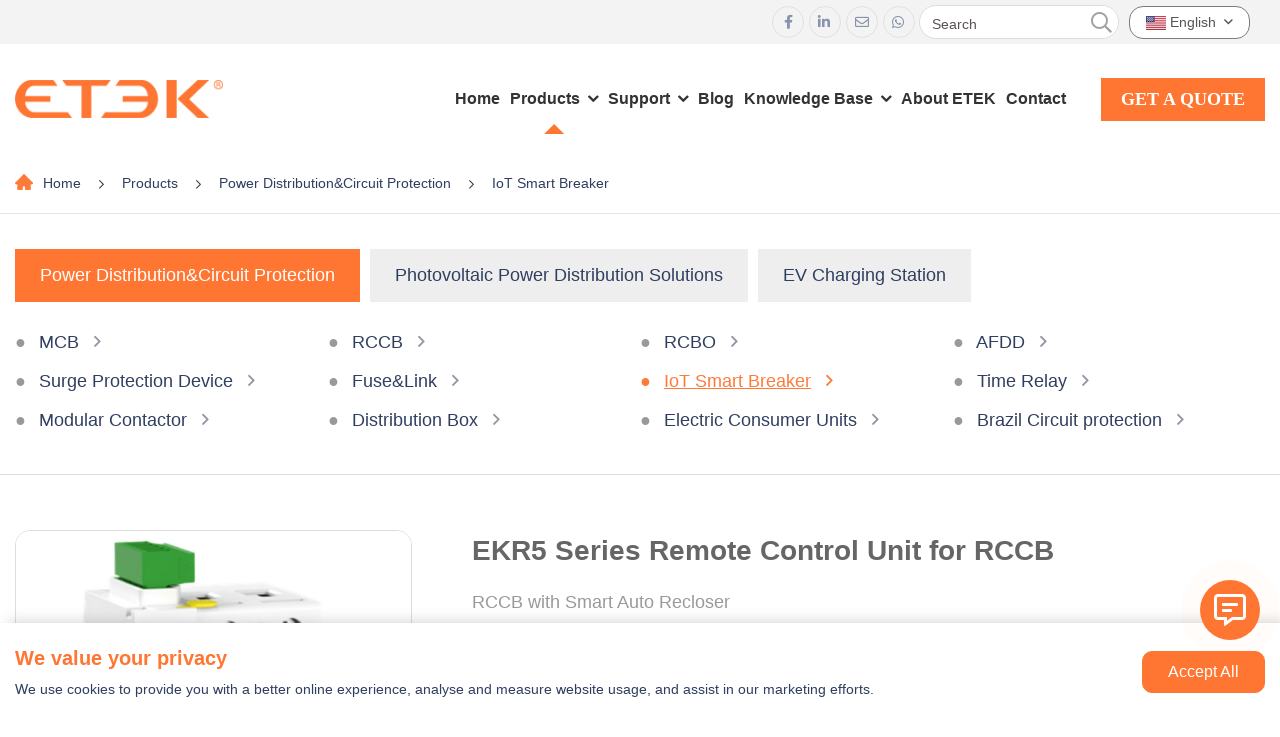

--- FILE ---
content_type: text/html; charset=utf-8
request_url: https://www.etek-electric.com/iot-smart-breakers/ekr5-series-remote-control-unit-for-rccb
body_size: 10747
content:
<!DOCTYPE html>
<html lang="en-US" dir="ltr">

<head>
        <meta charset="utf-8">
    <meta name="viewport" content="width=device-width, initial-scale=1, minimum-scale=1,initial-scale=1,shrink-to-fit=no">
    <meta name="format-detection" content="telephone=no">
    <title>EKR5 Series Remote Control Unit for RCCB - ETEK ELECTRICAL</title>
    <meta name="keywords" content="EKR5 Series Remote Control Unit for RCCB,RCCB with Smart Auto Recloser">
    <meta name="description" content="EKR5 is a remote control module that supports switching and RS485 control methods. This module works with RCCB (other products like MCB and RCBO are in development).">
    <link rel="shortcut icon" href="/theme/ETEK-EN/favicon.ico" type="image/x-icon">
    <link rel="canonical" href="">
    <link href="/theme/ETEK-EN/style/css/Cmsfont.css" rel="stylesheet">
    <link href="/theme/ETEK-EN/style/css/munion-css-pc.css" rel="stylesheet">
    <script src="/theme/ETEK-EN/style/js/munion-js-pc.js?1" defer></script>
    <script src="/theme/ETEK-EN/style/js/jquery.min.js"></script>
    <script src="/theme/ETEK-EN/style/js/swiper-bundle.min.js"></script><!-- swiper切换 -->
    <link rel="stylesheet" href="/theme/ETEK-EN/style/css/swiper-bundle.min.css" /><!-- swiper切换 -->
    <link href="/theme/ETEK-EN/style/css/munion-web.css?18" rel="stylesheet">
    <link rel="preconnect" href="https://fonts.gstatic.com">
    <link href="https://fonts.googleapis.com/css2?family=Poppins:wght@300&display=swap" rel="stylesheet">
    <script src="/theme/ETEK-EN/style/js/moblenav.js" defer></script>
    <link rel="preconnect" href="https://fonts.googleapis.com">
    <link rel="preconnect" href="https://fonts.gstatic.com" crossorigin>
    <link href="https://fonts.googleapis.com/css2?family=Jost:wght@700&display=swap" rel="stylesheet">
        <meta property="og:type" content="website">
    <meta property="og:title" content="EKR5 Series Remote Control Unit for RCCB">
    <meta property="og:image" content="https://www.etek-electric.com/upload/1c/202407/ekr5-series-remote-control-unit-for-rccb.jpg">
    <meta property="og:url" content="https://www.etek-electric.com/iot-smart-breakers/ekr5-series-remote-control-unit-for-rccb">
    <meta property="og:description" content="EKR5 is a remote control module that supports switching and RS485 control methods. This module works with RCCB (other products like MCB and RCBO are in development).">
    <meta property="og:site_name" content="ETEK ELECTRICAL">    
    <script type="application/ld+json">
        {"@context":"https://schema.org","@graph":[{"@type":"Product","name":"EKR5 Series Remote Control Unit for RCCB","mpn":"01968","sku":"01968","image":["https://www.etek-electric.com/upload/1c/202407/ekr5-series-remote-control-unit-for-rccb.jpg"],"description":"EKR5 is a remote control module that supports switching and RS485 control methods. This module works with RCCB (other products like MCB and RCBO are in development).","brand":{"@type":"Thing","name":"ETEK"},"aggregateRating":{"@type":"AggregateRating","ratingValue":"4.9","reviewCount":1034}}]}
    </script></head>

<body>
    <header id="header" class="header">
    <div class="header-top">
        <div class="container-xl">
            <div class="desc">
                <div class="top-social mr-1">
                    <div class="social sm square d-none d-md-inline-flex" >
    <a class="social-facebook" href="https://www.facebook.com/ETEKEVSE" rel="nofollow noopener noreferrer" target="_blank"></a>
    <a class="social-linkedin" href="https://www.linkedin.com/showcase/9497848/admin/feed/posts/?feedType=following" rel="nofollow noopener noreferrer" target="_blank"></a>
    <a class="social-email" href="mailto:sales@etek-electric.com" rel="nofollow noopener noreferrer" target="_blank"></a>
    <a class="social-whatsapp" href="https://api.whatsapp.com/send?phone=+8613356133198&text=Hello" rel="nofollow noopener noreferrer" target="_blank"></a>
</div>
                </div>
                
                <div class="top-search">
                    <div class="input-group search-group">
                        <input type="text" id="searchKey" class="form-control" data-provider="cms-search" data-type="product" data-pagesize="15" data-categoryid="0" placeholder="Search" onkeyup="cms.search(this)" />
                        <div class="input-group-append">
                            <button type="button" id="search_button" class="btn btn-light" data-control-id="searchKey" aria-label="search" onclick="cms.search(this)"><i class="icon icon-search"></i></button>
                        </div>
                    </div>
                </div>
              		<div class="top-lang">
                    <div class="dropdown lang">
                        <span class="dropdown-toggle" data-toggle="dropdown"><img src="/theme/ETEK-EN/images/ico/en.png" alt="" width="20" height="14" /> English</span>
                        <ul class="dropdown-menu" aria-labelledby="site">
                            <li><a class="dropdown-item" target="_blank" href="https://www.etek-electric.com/" rel="nofollow"><img src="/theme/ETEK-EN/images/ico/en.png" alt="" width="20" height="14" /> English</a></li>
                            <li><a class="dropdown-item" target="_blank" href="https://fr.etek-electric.com/" rel="nofollow"><img src="/theme/ETEK-EN/images/ico/fr.png" alt="" width="20" height="14" /> Français</a></li>
                            <li><a class="dropdown-item" target="_blank" href="https://es.etek-electric.com/" rel="nofollow"><img src="/theme/ETEK-EN/images/ico/es.png" alt="" width="20" height="14" /> Español</a></li>
                            <li><a class="dropdown-item" target="_blank" href="https://de.etek-electric.com/" rel="nofollow"><img src="/theme/ETEK-EN/images/ico/de.png" alt="" width="20" height="14" /> Deutsch</a></li>
                        </ul>
                    </div>
                </div>
            </div>
        </div>
    </div>
    <div class="header-nav">
        <div class="container-xl">
            <div class="row no-gutters">
                <div class="col-md-2 d-flex align-items-center logo">
                    <a href="/"><img src="/theme/ETEK-EN/images/logo.jpg" alt="logo" class="img-fluid m-auto" /></a>
                </div>
                <div class="col-md-10">
                    <div class="nav">
                        <nav class="navbar navbar-custom navbar-expand-lg">
                            <div class="collapse navbar-collapse " id="header-nav">
                                <ul class="navbar-nav">
                                    <li class="nav-item"><a href="/" class="nav-link">Home</a></li>
                                                                        <li class="nav-item dropdown pc active"> <a href="https://www.etek-electric.com/power-distribution-circuit-protection" class="nav-link dropdown-toggle">Products</a>
                                        <ul class="dropdown-menu">
                                                                                        <li class="dropright pc">
                                                <a href="https://www.etek-electric.com/power-distribution-circuit-protection" class="dropdown-item dropdown-toggle">Power Distribution&Circuit Protection</a>
                                                <ul class="dropdown-menu">
                                                                                                        <li class="dropchild"><a href="https://www.etek-electric.com/mcb" class="dropdown-item">MCB</a></li>
                                                                                                        <li class="dropchild"><a href="https://www.etek-electric.com/rccb" class="dropdown-item">RCCB</a></li>
                                                                                                        <li class="dropchild"><a href="https://www.etek-electric.com/rcbo" class="dropdown-item">RCBO</a></li>
                                                                                                        <li class="dropchild"><a href="https://www.etek-electric.com/afdd" class="dropdown-item">AFDD</a></li>
                                                                                                        <li class="dropchild"><a href="https://www.etek-electric.com/Surge-Protection-Device" class="dropdown-item">Surge Protection Device</a></li>
                                                                                                        <li class="dropchild"><a href="https://www.etek-electric.com/fuse-base-fuse-link" class="dropdown-item">Fuse&Link</a></li>
                                                                                                        <li class="dropchild"><a href="https://www.etek-electric.com/iot-smart-breakers" class="dropdown-item">IoT Smart Breaker</a></li>
                                                                                                        <li class="dropchild"><a href="https://www.etek-electric.com/time-relay" class="dropdown-item">Time Relay</a></li>
                                                                                                        <li class="dropchild"><a href="https://www.etek-electric.com/modular-contatcor" class="dropdown-item">Modular Contactor</a></li>
                                                                                                        <li class="dropchild"><a href="https://www.etek-electric.com/distribution-box" class="dropdown-item">Distribution Box</a></li>
                                                                                                        <li class="dropchild"><a href="https://www.etek-electric.com/electric-consumer-units" class="dropdown-item">Electric Consumer Units</a></li>
                                                                                                        <li class="dropchild"><a href="https://www.etek-electric.com/industrial-protecao" class="dropdown-item"> Brazil Circuit protection</a></li>
                                                                                                    </ul>
                                            </li>
                                                                                        <li class="dropright pc">
                                                <a href="https://www.etek-electric.com/photovoltaic-power-distribution-solutions" class="dropdown-item dropdown-toggle">Photovoltaic Power Distribution Solutions</a>
                                                <ul class="dropdown-menu">
                                                                                                        <li class="dropchild"><a href="https://www.etek-electric.com/combiner-box" class="dropdown-item">Combiner Box</a></li>
                                                                                                        <li class="dropchild"><a href="https://www.etek-electric.com/dc-circuit-breaker" class="dropdown-item">DC Circuit Breaker</a></li>
                                                                                                        <li class="dropchild"><a href="https://www.etek-electric.com/dc-fuse" class="dropdown-item">DC Fuse</a></li>
                                                                                                        <li class="dropchild"><a href="https://www.etek-electric.com/dc-spd" class="dropdown-item">AC/DC SPD</a></li>
                                                                                                        <li class="dropchild"><a href="https://www.etek-electric.com/dc-isolator-switch" class="dropdown-item">DC Isolator Switch</a></li>
                                                                                                        <li class="dropchild"><a href="https://www.etek-electric.com/waterproof-cable-gland" class="dropdown-item">Waterproof Cable Gland</a></li>
                                                                                                        <li class="dropchild"><a href="https://www.etek-electric.com/solar-connector" class="dropdown-item">Solar Connector</a></li>
                                                                                                        <li class="dropchild"><a href="https://www.etek-electric.com/solar-pv-string-monitoring-device" class="dropdown-item">Solar PV String Monitoring Device</a></li>
                                                                                                    </ul>
                                            </li>
                                                                                        <li class="dropright pc">
                                                <a href="https://www.etek-electric.com/ev-charging-station" class="dropdown-item dropdown-toggle">EV Charging Station</a>
                                                <ul class="dropdown-menu">
                                                                                                        <li class="dropchild"><a href="https://www.etek-electric.com/ac-ev-charger" class="dropdown-item">AC EV Charger</a></li>
                                                                                                        <li class="dropchild"><a href="https://www.etek-electric.com/dc-fast-ev-charging-station" class="dropdown-item">DC Fast EV Charging Station</a></li>
                                                                                                        <li class="dropchild"><a href="https://www.etek-electric.com/ev-charging-cable-plug-and-socket" class="dropdown-item">EV Charging Cable Plug and Socket</a></li>
                                                                                                        <li class="dropchild"><a href="https://www.etek-electric.com/epc-ev-charge-controller" class="dropdown-item">EPC EV Charge Controller</a></li>
                                                                                                        <li class="dropchild"><a href="https://www.etek-electric.com/ev-charger-rcds" class="dropdown-item">EV Charger RCDs</a></li>
                                                                                                        <li class="dropchild"><a href="https://www.etek-electric.com/other-ev-charger-accessories" class="dropdown-item">Other EV Charger Accessories</a></li>
                                                                                                        <li class="dropchild"><a href="https://www.etek-electric.com/mid-energy-meters" class="dropdown-item">MID Energy Meters</a></li>
                                                                                                    </ul>
                                            </li>
                                                                                    </ul>
                                    </li>
                                                                        <li class="nav-item dropdown pc "> <a href="https://www.etek-electric.com/catalogue" class="nav-link dropdown-toggle">Support</a>
                                        <ul class="dropdown-menu">
                                                                                        <li><a href="https://www.etek-electric.com/catalogue" class="dropdown-item">Catalogue</a></li>
                                                                                        <li><a href="https://www.etek-electric.com/usage-manual" class="dropdown-item">Usage Manual</a></li>
                                                                                        <li><a href="https://www.etek-electric.com/certificate-center" class="dropdown-item">Certificate Center</a></li>
                                                                                        <li><a href="https://www.etek-electric.com/faq" class="dropdown-item">FAQ</a></li>
                                                                                    </ul>
                                    </li>
                                                                        <li class="nav-item "> <a href="https://www.etek-electric.com/blog" class="nav-link">Blog</a></li>
                                                                        <li class="nav-item dropdown pc "> <a href="https://www.etek-electric.com/Knowledge-Base" class="nav-link dropdown-toggle">Knowledge Base</a>
                                        <ul class="dropdown-menu">
                                                                                        <li><a href="https://www.etek-electric.com/Circuit-Breaker-Knowledge" class="dropdown-item">Circuit Breaker Knowledge</a></li>
                                                                                        <li><a href="https://www.etek-electric.com/surge-protection-device-knowledge" class="dropdown-item">Surge Protection Device</a></li>
                                                                                        <li><a href="https://www.etek-electric.com/ev-charging-station-knowledge" class="dropdown-item">EV Charging Station</a></li>
                                                                                        <li><a href="https://www.etek-electric.com/dc-ac-combiner-box" class="dropdown-item">DC AC Combiner Box</a></li>
                                                                                    </ul>
                                    </li>
                                                                        <li class="nav-item "> <a href="https://www.etek-electric.com/about-etek" class="nav-link">About ETEK</a></li>
                                                                        <li class="nav-item "> <a href="https://www.etek-electric.com/contact-us" class="nav-link">Contact</a></li>
                                                                    </ul>
                            </div>
                        </nav>
                        <span data-reveal-id="mb-feedback" data-animation="fade" class="tkbtn">Get A Quote</span>
                    </div>
                </div>
            </div>
        </div>
    </div>
</header>
<script>
    $(function() {
    $(window).scroll(function() {
        if ($(window).scrollTop() > 10) {
            $(".header").addClass('fadeInDown');
        } else {
            $(".header").removeClass('fadeInDown');
        }
    });
});
</script>
    <!-- <div class="banner">
        <img src="/theme/ETEK-EN/images/banner-ny1.jpg" width="1920" height="136" alt="" class="img-width" />
    </div> -->
    <div class="ny-crumb">
        <div class="container-xl">
            <div class="page-title">
                <ol class="breadcrumb">
    <li class="breadcrumb-item"><a href="/">Home</a></li>
        <li class="breadcrumb-item"><a href="https://www.etek-electric.com/power-distribution-circuit-protection">Products</a></li>
        <li class="breadcrumb-item"><a href="https://www.etek-electric.com/power-distribution-circuit-protection">Power Distribution&Circuit Protection</a></li>
        <li class="breadcrumb-item"><a href="https://www.etek-electric.com/iot-smart-breakers">IoT Smart Breaker</a></li>
    </ol>
            </div>
        </div>
    </div>
    <div class="pro-navbox">
    <div class="container-xl">
        <div class="menu-horizontal-wrapper pro">
            <ul class="menu-horizontal flex-column flex-md-row">
                                <li class="nav-item active"> <a class="nav-link" href="https://www.etek-electric.com/power-distribution-circuit-protection">Power Distribution&Circuit Protection</a></li>
                                <li class="nav-item "> <a class="nav-link" href="https://www.etek-electric.com/photovoltaic-power-distribution-solutions">Photovoltaic Power Distribution Solutions</a></li>
                                <li class="nav-item "> <a class="nav-link" href="https://www.etek-electric.com/ev-charging-station">EV Charging Station</a></li>
                            </ul>
        </div>
                <div class="list">
                        <p class=""> <a href="https://www.etek-electric.com/mcb">MCB</a> <i class="icon icon-angle-right"></i></p>
                        <p class=""> <a href="https://www.etek-electric.com/rccb">RCCB</a> <i class="icon icon-angle-right"></i></p>
                        <p class=""> <a href="https://www.etek-electric.com/rcbo">RCBO</a> <i class="icon icon-angle-right"></i></p>
                        <p class=""> <a href="https://www.etek-electric.com/afdd">AFDD</a> <i class="icon icon-angle-right"></i></p>
                        <p class=""> <a href="https://www.etek-electric.com/Surge-Protection-Device">Surge Protection Device</a> <i class="icon icon-angle-right"></i></p>
                        <p class=""> <a href="https://www.etek-electric.com/fuse-base-fuse-link">Fuse&Link</a> <i class="icon icon-angle-right"></i></p>
                        <p class="active"> <a href="https://www.etek-electric.com/iot-smart-breakers">IoT Smart Breaker</a> <i class="icon icon-angle-right"></i></p>
                        <p class=""> <a href="https://www.etek-electric.com/time-relay">Time Relay</a> <i class="icon icon-angle-right"></i></p>
                        <p class=""> <a href="https://www.etek-electric.com/modular-contatcor">Modular Contactor</a> <i class="icon icon-angle-right"></i></p>
                        <p class=""> <a href="https://www.etek-electric.com/distribution-box">Distribution Box</a> <i class="icon icon-angle-right"></i></p>
                        <p class=""> <a href="https://www.etek-electric.com/electric-consumer-units">Electric Consumer Units</a> <i class="icon icon-angle-right"></i></p>
                        <p class=""> <a href="https://www.etek-electric.com/industrial-protecao"> Brazil Circuit protection</a> <i class="icon icon-angle-right"></i></p>
                    </div>
            </div>
</div>
    <div class="pronr-wrapper">
        <div class="container-xl">
            <div class="product-head">
                <div class="row">
                    <div class="col-md-4 mb-3 bgbai">
                                                <div class="product-thumb">
                            <a href="/upload/1c/202407/ekr5-series-remote-control-unit-for-rccb.jpg" class="magiczoom" id="zoomview" title="VDF Forged Pneumatic Diaphragm Valve" data-options="smoothing: false;transitionEffect: false;zoomDistance:5;hint: off;selectorTrigger: hover;ransitionEffect: false" data-mobile-options=" zoomMode: off"><img src="/upload/1c/202407/ekr5-series-remote-control-unit-for-rccb.jpg" alt="EKR5 Series Remote Control Unit for RCCB" class="img-fluid" /></a>
                        </div>
                        <div class="product-thumbs">
                            <div class="swiper-container" data-provider="slide" data-ident="product-thumbs" data-effect="slide" data-direction="horizontal" data-speed="0" data-delay="0" data-slidesPerView="4" data-spaceBetween="8" data-disableOnInteraction="true" data-lazy="false">
                                <div class="swiper-wrapper align-items-center">
                                                                        <div class="swiper-slide">
                                        <a data-zoom-id="zoomview" href="/upload/1c/202407/ekr5-series-remote-control-unit-for-rccb.jpg"><img src="/upload/1c/202407/ekr5-series-remote-control-unit-for-rccb.jpg" alt="EKR5 Series Remote Control Unit for RCCB" title="EKR5 Series Remote Control Unit for RCCB" class="img-fluid m-auto"></a>
                                    </div>
                                                                    </div>
                            </div>
                        </div>
                                            </div>
                    <div class="col-md-8 mb-2">
                        <div class="product-text">
                            <h1 class="title">EKR5 Series Remote Control Unit for RCCB</h1>
                            <h4 class="desc">RCCB with Smart Auto Recloser</h4>
                            <div class="table">
                                                            </div>
                                                        <div class="ser-box">
                                <span data-reveal-id="mb-feedback" data-animation="fade" class="more">Inquire NOW</span>
                                                                <a href="/upload/1c/202407/EKR5-Series-Remote-Control-Unit-for-RCCB.pdf" target="_blank" class="more"><i class="icon icon-file-pdf"></i> PDF</a>
                                                            </div>
                            <div class="social sm square d-none d-md-inline-flex" >
    <a class="social-facebook" href="https://www.facebook.com/ETEKEVSE" rel="nofollow noopener noreferrer" target="_blank"></a>
    <a class="social-linkedin" href="https://www.linkedin.com/showcase/9497848/admin/feed/posts/?feedType=following" rel="nofollow noopener noreferrer" target="_blank"></a>
    <a class="social-email" href="mailto:sales@etek-electric.com" rel="nofollow noopener noreferrer" target="_blank"></a>
    <a class="social-whatsapp" href="https://api.whatsapp.com/send?phone=+8613356133198&text=Hello" rel="nofollow noopener noreferrer" target="_blank"></a>
</div>
                        </div>
                    </div>
                </div>
            </div>
        </div>
    </div>
    <div class="content-tab">
        <div class="container-xl">
            <div class="box1">
                <div class="left">
                    <h2 class="title">EKR5 Series Remote Control Unit for RCCB</h2>
                </div>
                <div class="right">
                    <div class="social sm square d-none d-md-inline-flex" >
    <a class="social-facebook" href="https://www.facebook.com/ETEKEVSE" rel="nofollow noopener noreferrer" target="_blank"></a>
    <a class="social-linkedin" href="https://www.linkedin.com/showcase/9497848/admin/feed/posts/?feedType=following" rel="nofollow noopener noreferrer" target="_blank"></a>
    <a class="social-email" href="mailto:sales@etek-electric.com" rel="nofollow noopener noreferrer" target="_blank"></a>
    <a class="social-whatsapp" href="https://api.whatsapp.com/send?phone=+8613356133198&text=Hello" rel="nofollow noopener noreferrer" target="_blank"></a>
</div>
                    <div class="ser-box">
                        <span data-reveal-id="mb-feedback" data-animation="fade" class="more">Inquire NOW</span>
                        <a href="/upload/1c/202407/EKR5-Series-Remote-Control-Unit-for-RCCB.pdf" target="_blank" class="more"><i class="icon icon-file-pdf"></i> PDF</a>
                    </div>
                </div>
            </div>
            <div class="box2">
                                <div class="item protab1"><a href="#content1">Product Profile</a></div>
                                <div class="item protab4"><a href="#content4">Model Preparation Meaning</a></div>
                                <div class="item protab2"><a href="#content2">Technical Data</a></div>
                                <div class="item protab3"><a href="#content3">Dimensions</a></div>
                                <div class="item protab6"><a href="#content6">Recommended products</a></div>
                <div class="item protab7"><a href="#content7">Inquiry</a></div>
            </div>
        </div>
    </div>
        <div class="container-xl">
        <div class="content-wrapper product table-wrapper-md table-wrapper-sm table-res-lg table-wrapper-xl table-wrapper">
                        <div class="nr" id="content1">
                <h2>Product Profile</h2>
                <div class="box">
                    <p><img alt="" src="/upload/1c/202407/ekr5-series-remote-control-unit-for-rccb-1.jpg" /></p>

<p>&nbsp;</p>

<h5>Overview</h5>

<p>&nbsp;</p>

<p>EKR5 is a remote control module that supports switching and RS485 control methods. This module works with RCCB (other products like MCB and RCBO are in development).</p>

<p>At the same time, the module supports an automatic reclosing function (3 times). When the relevant protection device in the line trips at an inopportune time (manual opening, short circuit trip, leakage trip, overload trip, etc.), it will automatically restart to improve the circuit reliability of power supply.</p>

<p>&nbsp;</p>

<p><img alt="" src="/upload/1c/202407/ekr5-series-remote-control-unit-for-rccb-2.jpg" /></p>
                </div>
            </div>
                        <div class="nr" id="content4">
                <h2>Model Preparation Meaning</h2>
                <div class="box">
                    <table cellspacing="0">
	<tbody>
		<tr>
			<td>&nbsp;</td>
			<td><img alt="" src="/upload/1c/202407/ekr5-series-remote-control-unit-for-rccb-5.jpg" /></td>
			<td><img alt="" src="/upload/1c/202407/ekr5-series-remote-control-unit-for-rccb-6.jpg" /></td>
			<td><img alt="" src="/upload/1c/202407/ekr5-series-remote-control-unit-for-rccb-7.jpg" /></td>
		</tr>
		<tr>
			<td>RCCB model</td>
			<td>EKL6-100</td>
			<td>EKL6-100B</td>
			<td>EKL6-63EV</td>
		</tr>
		<tr>
			<td>Standard</td>
			<td>IEC/EN61008-1</td>
			<td>IEC61008-1, IEC62423</td>
			<td>IEC61008-1, IEC62955</td>
		</tr>
		<tr>
			<td>Type of trip</td>
			<td colspan="3">Type of trip Electro-magnetic</td>
		</tr>
		<tr>
			<td>Type of protection (electric leakage)</td>
			<td>AC, A, A-G / A-SI, A-S</td>
			<td>B</td>
			<td>A+DC 6mA</td>
		</tr>
		<tr>
			<td>No.of poles</td>
			<td colspan="3">2P(1P+N), 4P(3P+N) , N Pole on left</td>
		</tr>
		<tr>
			<td>Rated voltage (Ue)</td>
			<td colspan="3">1P+N: 230/240V~, 3P+N: 400/415V~</td>
		</tr>
		<tr>
			<td>Rated currents (In)</td>
			<td colspan="2">16,25,32,40,63,80,100A</td>
			<td>16,25,32,40,63A</td>
		</tr>
		<tr>
			<td>Rated sensitivity currents (IΔn)</td>
			<td>10,30,100,300mA<br />
			(10mA only for In=16-25A)</td>
			<td>30,100,300mA</td>
			<td>30mA<br />
			DC trip threshold(IΔdc)=6mA</td>
		</tr>
		<tr>
			<td>Rated breaking capacity</td>
			<td>6,000A, 10,000A</td>
			<td>10,000A</td>
			<td>10,000A</td>
		</tr>
		<tr>
			<td>Electrical life</td>
			<td colspan="3">2,000 Cycles</td>
		</tr>
		<tr>
			<td>Mechanical life</td>
			<td colspan="3">4,000 Cycles</td>
		</tr>
		<tr>
			<td>Ambient temperature</td>
			<td colspan="2">-25℃ to +40℃</td>
			<td>-25℃ to +55℃</td>
		</tr>
		<tr>
			<td>Ground fault indicator</td>
			<td colspan="3">Yes</td>
		</tr>
		<tr>
			<td>Protection degree</td>
			<td colspan="3">IP20</td>
		</tr>
		<tr>
			<td>Terminal connection type</td>
			<td colspan="3">Cable/Pin-type busbar/Fork-type busbar</td>
		</tr>
		<tr>
			<td>Max.terminal size for cable</td>
			<td colspan="3">35mm²</td>
		</tr>
		<tr>
			<td>Max.tightening torque</td>
			<td colspan="3">2.5N.m</td>
		</tr>
		<tr>
			<td>Installation</td>
			<td colspan="3">Mounting on 35mm DIN rail</td>
		</tr>
		<tr>
			<td>Connection</td>
			<td colspan="3">From top and bottom</td>
		</tr>
	</tbody>
</table>
                </div>
            </div>
                        <div class="nr" id="content2">
                <h2>Technical Data</h2>
                <div class="box">
                    <table cellspacing="0">
	<tbody>
		<tr>
			<td colspan="5">
			<p>Basics Model</p>
			</td>
		</tr>
		<tr>
			<td>Model</td>
			<td>EKR5-AC-C</td>
			<td>EKR5-DC-C</td>
			<td>EKR5-AC-S</td>
			<td>&nbsp;EKR5-DC-S</td>
		</tr>
		<tr>
			<td>Control mode</td>
			<td colspan="2">Switching input control</td>
			<td colspan="2">RS485 control (MODBUS-RTU)</td>
		</tr>
		<tr>
			<td>Power terminals</td>
			<td colspan="4">A1-A2</td>
		</tr>
		<tr>
			<td>Rated supply voltage</td>
			<td>AC230V±10%</td>
			<td>DC24V±10%</td>
			<td>AC230V±10%</td>
			<td>DC24V±10%</td>
		</tr>
		<tr>
			<td>Power consumption</td>
			<td>AC<br />
			max.1VA(standby)<br />
			max.20VA(operation)</td>
			<td>DC<br />
			max.1VA(standby)<br />
			max.20VA(operation)</td>
			<td>AC<br />
			max.1VA(standby)<br />
			max.20VA(operation)</td>
			<td>DC<br />
			max.1VA(standby)<br />
			max.20VA(operation)</td>
		</tr>
		<tr>
			<td>Frequency Range</td>
			<td colspan="4">50Hz-60Hz</td>
		</tr>
		<tr>
			<td>Supply indication</td>
			<td colspan="4">Red and green LEDs</td>
		</tr>
		<tr>
			<td>Action time</td>
			<td colspan="4">≤ 1s</td>
		</tr>
		<tr>
			<td>Electrical life</td>
			<td colspan="4">4000 Cycles</td>
		</tr>
		<tr>
			<td>Mechanical life</td>
			<td colspan="4">10000 Cycles</td>
		</tr>
		<tr>
			<td>Operating ambient temperature</td>
			<td colspan="4">-20℃ to+55℃</td>
		</tr>
		<tr>
			<td>Storage temperature</td>
			<td colspan="4">-35℃ to+75℃</td>
		</tr>
		<tr>
			<td>Installation method</td>
			<td colspan="4">Mounting on 35mm DIN rail</td>
		</tr>
		<tr>
			<td>Protection degree</td>
			<td colspan="4">IP20</td>
		</tr>
		<tr>
			<td>Overvoltage cathegory</td>
			<td colspan="4">III</td>
		</tr>
		<tr>
			<td>Pollution degree</td>
			<td colspan="4">2</td>
		</tr>
		<tr>
			<td>Max. terminal size for cable</td>
			<td colspan="4">2.5mm²</td>
		</tr>
		<tr>
			<td>Dimensions</td>
			<td colspan="4">84×18×78mm</td>
		</tr>
		<tr>
			<td>Matching products</td>
			<td colspan="4">EKL6-100, EKL6-100B, EKL6-63EV</td>
		</tr>
		<tr>
			<td colspan="5">
			<p>Built-in automatic recloser</p>
			</td>
		</tr>
		<tr>
			<td>Model</td>
			<td>EKR5-AC-CR</td>
			<td>EKR5-DC-CR</td>
			<td>EKR5-AC-SR</td>
			<td>EKR5-DC-SR</td>
		</tr>
		<tr>
			<td>Control mode</td>
			<td colspan="2">Switching input control +<br />
			automatic reclosing</td>
			<td colspan="2">RS485 control (MODBUS-RTU) +<br />
			automatic reclosing</td>
		</tr>
		<tr>
			<td>Power terminals</td>
			<td colspan="4">A1-A2</td>
		</tr>
		<tr>
			<td>Rated supply voltage</td>
			<td>AC230V±10%</td>
			<td>DC24V±10%</td>
			<td>AC230V±10%</td>
			<td>DC24V±10%</td>
		</tr>
		<tr>
			<td>Power consumption</td>
			<td>AC<br />
			max.1VA(standby)<br />
			max.20VA(operation)</td>
			<td>DC<br />
			max.1VA(standby)<br />
			max.20VA(operation)</td>
			<td>AC<br />
			max.1VA(standby)<br />
			max.20VA(operation)</td>
			<td>DC<br />
			max.1VA(standby)<br />
			max.20VA(operation)</td>
		</tr>
		<tr>
			<td>Frequency Range</td>
			<td colspan="4">50Hz-60Hz</td>
		</tr>
		<tr>
			<td>Supply indication</td>
			<td colspan="4">Red and green LEDs</td>
		</tr>
		<tr>
			<td>Action time</td>
			<td colspan="4">≤ 1s</td>
		</tr>
		<tr>
			<td>Auto reclosing times</td>
			<td colspan="4">3</td>
		</tr>
		<tr>
			<td>Auto reclosing interval time</td>
			<td colspan="4">10S - 60S - 300S</td>
		</tr>
		<tr>
			<td>Reset the closing times</td>
			<td colspan="4">No trip or manual reset within 15 minutes after the successful closing</td>
		</tr>
		<tr>
			<td>Electrical life</td>
			<td colspan="4">4000 Cycles</td>
		</tr>
		<tr>
			<td>Mechanical life</td>
			<td colspan="4">10000 Cycles</td>
		</tr>
		<tr>
			<td>Operating ambient temperature</td>
			<td colspan="4">-20℃ to+55℃</td>
		</tr>
		<tr>
			<td>Storage temperature</td>
			<td colspan="4">-35℃ to+75℃</td>
		</tr>
		<tr>
			<td>Installation method</td>
			<td colspan="4">Mounting on 35mm DIN rail</td>
		</tr>
		<tr>
			<td>Protection degree</td>
			<td colspan="4">IP20</td>
		</tr>
		<tr>
			<td>Overvoltage cathegory</td>
			<td colspan="4">III</td>
		</tr>
		<tr>
			<td>Pollution degree</td>
			<td colspan="4">2</td>
		</tr>
		<tr>
			<td>Max. terminal size for cable</td>
			<td colspan="4">2.5mm²</td>
		</tr>
		<tr>
			<td>Dimensions</td>
			<td colspan="4">84×18×78mm</td>
		</tr>
		<tr>
			<td>Matching products</td>
			<td colspan="4">EKL6-100, EKL6-100B, EKL6-63EV</td>
		</tr>
	</tbody>
</table>
                </div>
            </div>
                        <div class="nr" id="content3">
                <h2>Dimensions</h2>
                <div class="box">
                    <h5>Wiring diagram</h5>

<p>&nbsp;</p>

<p><img alt="" src="/upload/1c/202407/ekr5-series-remote-control-unit-for-rccb-3.jpg" /></p>

<p>&nbsp;</p>

<p>&nbsp;</p>

<h5>Overall and Installation Dimension (mm)&nbsp;</h5>

<p>&nbsp;</p>

<p><img alt="" src="/upload/1c/202407/ekr5-series-remote-control-unit-for-rccb-4.jpg" /></p>
                </div>
            </div>
                    </div>
    </div>
        <div class="hot-pro" id="content6">
        <div class="container-xl">
            <h2 class="hot-pro-title">Recommend Products</h2>
            <div class="box">
                <div class="row row-cols-md-4 row-cols-2">
                                        <div class="col">
                        <div class="pro-box">
                            <div class="img card-thumb">
                                <a href="https://www.etek-electric.com/fuse-base-fuse-link/ekf1-125-fuse-base"><img src="/upload/1c/202311/ekf1-125-fuse-base.jpg" alt="EKF1-125 Fuse Base" width="500" height="250" class="img-width" /></a>
                            </div>
                            <div class="text">
                                <h4><a href="https://www.etek-electric.com/fuse-base-fuse-link/ekf1-125-fuse-base">EKF1-125 NH Fuse Base | 690V Industrial Protection</a></h4>
                                <div class="feed-box">
                                    <span data-reveal-id="mb-feedback" data-animation="fade" class="feed">Inquire</span>
                                    <!-- <a onclick="cart('EKF1-125 NH Fuse Base | 690V Industrial Protection','upload/1c/202311/ekf1-125-fuse-base.jpg','https://www.etek-electric.com/fuse-base-fuse-link/ekf1-125-fuse-base');" data-toggle="modal" data-target="#modal-container-725335" class="cart"><i class="icon icon-shopping-cart"></i></a> -->
                                </div>
                            </div>
                        </div>
                    </div>
                                        <div class="col">
                        <div class="pro-box">
                            <div class="img card-thumb">
                                <a href="https://www.etek-electric.com/fuse-base-fuse-link/ekfl-fuse-lik"><img src="/upload/1c/202311/ekfl-fuse-lik.jpg" alt="EKFL Fuse Lik" width="500" height="250" class="img-width" /></a>
                            </div>
                            <div class="text">
                                <h4><a href="https://www.etek-electric.com/fuse-base-fuse-link/ekfl-fuse-lik">EKFL Fuse Link | Industrial Circuit Protection</a></h4>
                                <div class="feed-box">
                                    <span data-reveal-id="mb-feedback" data-animation="fade" class="feed">Inquire</span>
                                    <!-- <a onclick="cart('EKFL Fuse Link | Industrial Circuit Protection','upload/1c/202311/ekfl-fuse-lik.jpg','https://www.etek-electric.com/fuse-base-fuse-link/ekfl-fuse-lik');" data-toggle="modal" data-target="#modal-container-725335" class="cart"><i class="icon icon-shopping-cart"></i></a> -->
                                </div>
                            </div>
                        </div>
                    </div>
                                        <div class="col">
                        <div class="pro-box">
                            <div class="img card-thumb">
                                <a href="https://www.etek-electric.com/iot-smart-breakers/ekr3l-rs485-rcbo"><img src="/upload/1c/202310/EKR3-L RS485.png" alt="EKR3L RS485 RCBO" width="500" height="250" class="img-width" /></a>
                            </div>
                            <div class="text">
                                <h4><a href="https://www.etek-electric.com/iot-smart-breakers/ekr3l-rs485-rcbo">EKR3L RS485 RCBO</a></h4>
                                <div class="feed-box">
                                    <span data-reveal-id="mb-feedback" data-animation="fade" class="feed">Inquire</span>
                                    <!-- <a onclick="cart('EKR3L RS485 RCBO','upload/1c/202310/EKR3-L RS485.png','https://www.etek-electric.com/iot-smart-breakers/ekr3l-rs485-rcbo');" data-toggle="modal" data-target="#modal-container-725335" class="cart"><i class="icon icon-shopping-cart"></i></a> -->
                                </div>
                            </div>
                        </div>
                    </div>
                                        <div class="col">
                        <div class="pro-box">
                            <div class="img card-thumb">
                                <a href="https://www.etek-electric.com/iot-smart-breakers/ekr3l-tuya-wifi-rcbo"><img src="/upload/1c/202310/EKR3-L-1709.png" alt="EKR3L Tuya Wifi  RCBO" width="500" height="250" class="img-width" /></a>
                            </div>
                            <div class="text">
                                <h4><a href="https://www.etek-electric.com/iot-smart-breakers/ekr3l-tuya-wifi-rcbo">EKR3L Tuya Wifi  RCBO</a></h4>
                                <div class="feed-box">
                                    <span data-reveal-id="mb-feedback" data-animation="fade" class="feed">Inquire</span>
                                    <!-- <a onclick="cart('EKR3L Tuya Wifi  RCBO','upload/1c/202310/EKR3-L-1709.png','https://www.etek-electric.com/iot-smart-breakers/ekr3l-tuya-wifi-rcbo');" data-toggle="modal" data-target="#modal-container-725335" class="cart"><i class="icon icon-shopping-cart"></i></a> -->
                                </div>
                            </div>
                        </div>
                    </div>
                                    </div>
            </div>
        </div>
    </div>
        <div id="content7"></div>
    <!-- 购物车start -->
<div id="basket" class="">
    <div class="num" id="cartnum"></div>
    <div class="tb"><img src="/theme/ETEK-EN/images/carttb2.png" class="on" width="55" height="55" alt="" class="img-fluid" /></i></div>
</div>
<div id="basket-box">
    <div class="top">Inquiry Basket(<span id="cartnum2"></span>)</div>
    <div class="list">
        <ul id="list-ul-li">
            
        </ul>
    </div>
    <div class="bottom">
        <button id="basketEmpty" class="qkbtn" type="button" onclick="delallpro()">Empty</button>
        <button id="basketInquire" class="xjbtn" type="button"onclick="location=&#39;/buycart&#39;">Inquire</button>
    </div>
</div>
<script src="/theme/ETEK-EN/style/js/buycart.js"></script>
<div id="mb-feedback" class="reveal-modal">
    <h2 class="mb-3">Get in Touch</h2>
    <form id="form-feedback" class="form-feedback" novalidate>
    <input type="hidden" name="formid" value="0" />
    <input type="hidden" name="whatsapp" value="+8613356133198" />
    <input type="hidden" name="siteid" value="1" />
    <input type="hidden" name="pagename" value="EKR5 Series Remote Control Unit for RCCB" />
    <input type="hidden" name="pageurl" value="https://www.etek-electric.com/iot-smart-breakers/ekr5-series-remote-control-unit-for-rccb" />
    <div class="form-row">
        <div class="col-md-6 form-group">
            <input type="text" name="customer" placeholder="* Name" class="form-control" aria-label="Name" required/>
        </div>
        <div class="col-md-6 form-group">
            <input type="email" name="email" placeholder="* Email" class="form-control"  aria-label="Email" required/>
        </div>
    </div>
    <div class="form-row">
        <div class="col-md-6 form-group">
            <input type="text" name="phone" placeholder="* Telephone" class="form-control" aria-label="Telephone" required/>
        </div>
        <div class="col-md-6 form-group">
            <input type="text" name="company" placeholder="Company" class="form-control" aria-label="Company"/>
        </div>
    </div>
    <div class="form-row">
        <div class="col-12 form-group">
            <textarea name="content" placeholder="* Inquiry Content" cols="20" rows="4" class="form-control" aria-label="Inquiry Content" required ></textarea>
        </div>
    </div>
    <div class="form-row">
        <div class="col-12 form-group">
            <div class="input-group">
                <input name="Captcha" placeholder="* Captcha" type="text" class="form-control" aria-label="Captcha" required />
                <span class="input-group-append ">
                    <span class="input-group-text input-group-img">
                        <img src="/captcha" alt="Captcha Code" data-name="captchacode"  />
                    </span>
                </span>
            </div>
        </div>
    </div>
    <div class="form-row">
        <div class="col-md-6">
            <button type="button" class="btn   btn-block" data-provider="post-message" data-track="google" data-track-category="" data-track-action="" data-track-opt="">Send Message</button>
            <div class="feedback-result"></div>
            <div class="popup">Inquiry is being submitted, please wait...</div>
        </div>
    </div>
</form>
    <span class="close-reveal-modal">&#215;</span>
</div>
<div class="fc-box2">
    <div class="fc-top">
        <div class="fc-right">
            <div id="fc-close"><i class="icon icon-chevron-down"></i></div>
        </div>
        <div class="fc-feedback">
            <div class="title">Questions? Chat with us - we're here to help!</div>
            <div class="box">
                				<form id="form-feedback" class="form-feedback" novalidate>
				    <input type="hidden" name="formid" value="1" />
				    <input type="hidden" name="whatsapp" value="+8613356133198" />
				    <input type="hidden" name="siteid" value="1" />
				    <input type="hidden" name="pagename" value="EKR5 Series Remote Control Unit for RCCB" />
				    <input type="hidden" name="pageurl" value="https://www.etek-electric.com/iot-smart-breakers/ekr5-series-remote-control-unit-for-rccb&type=whatsapp" />
				    <div class="form-row">
				        <div class="col-md-12 form-group">
				            <input type="text" name="customer" placeholder="* Name" class="form-control" aria-label="Name" required/>
				        </div>
				        <div class="col-md-12 form-group">
				            <input type="email" name="email" placeholder="* Email" class="form-control"  aria-label="Email" required/>
				        </div>
				    </div>
				    <div class="form-row">
				        <div class="col-md-12 form-group">
				            <input type="text" name="phone" placeholder="* Telephone" class="form-control" aria-label="Telephone" required/>
				        </div>
				        <div class="col-md-12 form-group">
				            <input type="text" name="company" placeholder="Company" class="form-control" aria-label="Company"/>
				        </div>
				    </div>
				    <div class="form-row">
				        <div class="col-12 form-group">
				            <textarea name="content" placeholder="* Inquiry Content" cols="20" rows="4" class="form-control" aria-label="Inquiry Content" required ></textarea>
				        </div>
				    </div>
				    <div class="form-row">
        <div class="col-12 form-group">
            <div class="input-group">
                <input name="Captcha" placeholder="* Captcha" type="text" class="form-control" aria-label="Captcha" required />
                <span class="input-group-append ">
                    <span class="input-group-text input-group-img">
                        <img src="/captcha" alt="Captcha Code" data-name="captchacode"  />
                    </span>
                </span>
            </div>
        </div>
    </div>
				    <div class="form-row">
				        <div class="col-md-8">
				            <button type="button" class="btn   btn-block" data-provider="post-message" data-track="google" data-track-category="" data-track-action="" data-track-opt="">Start Chat</button>
				            <div class="feedback-result"></div>
				            <div class="popup">Inquiry is being submitted, please wait...</div>
				        </div>
				    </div>
				</form>
            </div>
        </div>
    </div>
    <div class="fc-right">
        <div id="fc-btn"><i class="icon icon-comment-alt-lines"></i></div>
    </div>
</div>
<script>
$(function() {
    $("#fc-btn").click(function() {
        $(".fc-box2").addClass("active");
    });
    $(".whatsappfc").click(function() {
        $(".fc-box2").addClass("active");
    });
    $("#fc-close").click(function() {
        $(".fc-box2").removeClass("active");
    });
});
</script>
<!-- 同步验证码 -->
<script>
    $(function(){
        document.querySelectorAll('form img[data-name="captchacode"]').forEach(function(e) {
            e.addEventListener('click', function() {
                var imgsrc = "/captcha?" + Math.random();
                $('.form-feedback .input-group-append .input-group-img img[data-name="captchacode"]').attr("src",imgsrc);
            })
        })
    })
</script>
<div class="footer">
    <div class="footer-up">
        <div class="container-xl">
            <div class="left">
                <p>INQUIRY NOW!</p>
                <p>ETEK is committed to providing the best service for our customers!</p>
                <div class="cert-t">Certificate</div>
                <div class="cert-box">
                    <div class="item"><img src="/theme/ETEK-EN/images/cert1.png" alt="Certificate" class="img-fluid m-auto" /></div>
                    <div class="item"><img src="/theme/ETEK-EN/images/cert2.png" alt="Certificate" class="img-fluid m-auto" /></div>
                    <div class="item"><img src="/theme/ETEK-EN/images/cert3.png" alt="Certificate" class="img-fluid m-auto" /></div>
                    <div class="item"><img src="/theme/ETEK-EN/images/cert4.png" alt="Certificate" class="img-fluid m-auto" /></div>
                    <div class="item"><img src="/theme/ETEK-EN/images/cert5.png" alt="Certificate" class="img-fluid m-auto" /></div>
                    <div class="item"><img src="/theme/ETEK-EN/images/cert6.png" alt="Certificate" class="img-fluid m-auto" /></div>
                    <div class="item"><img src="/theme/ETEK-EN/images/cert7.png" alt="Certificate" class="img-fluid m-auto" /></div>
                    <div class="item"><img src="/theme/ETEK-EN/images/cert8.png" alt="Certificate" class="img-fluid m-auto" /></div>
                    <div class="item"><img src="/theme/ETEK-EN/images/cert9.png" alt="Certificate" class="img-fluid m-auto" /></div>
                    <div class="item"><img src="/theme/ETEK-EN/images/cert10.png" alt="Certificate" class="img-fluid m-auto" /></div>
                    <div class="item"><img src="/theme/ETEK-EN/images/cert11.png" alt="Certificate" class="img-fluid m-auto" /></div>
                    <div class="item"><img src="/theme/ETEK-EN/images/cert12.png" alt="Certificate" class="img-fluid m-auto" /></div>
                    <div class="item"><img src="/theme/ETEK-EN/images/cert13.png" alt="Certificate" class="img-fluid m-auto" /></div>
                    <div class="item"><img src="/theme/ETEK-EN/images/cert14.png" alt="Certificate" class="img-fluid m-auto" /></div>
                </div>
            </div>
            <div class="right">
                <form id="form-feedback" class="form-feedback" novalidate>
    <input type="hidden" name="formid" value="0" />
    <input type="hidden" name="whatsapp" value="+8613356133198" />
    <input type="hidden" name="siteid" value="1" />
    <input type="hidden" name="pagename" value="EKR5 Series Remote Control Unit for RCCB" />
    <input type="hidden" name="pageurl" value="https://www.etek-electric.com/iot-smart-breakers/ekr5-series-remote-control-unit-for-rccb" />
    <div class="form-row">
        <div class="col-md-6 form-group">
            <input type="text" name="customer" placeholder="* Name" class="form-control" aria-label="Name" required/>
        </div>
        <div class="col-md-6 form-group">
            <input type="email" name="email" placeholder="* Email" class="form-control"  aria-label="Email" required/>
        </div>
    </div>
    <div class="form-row">
        <div class="col-md-6 form-group">
            <input type="text" name="phone" placeholder="* Telephone" class="form-control" aria-label="Telephone" required/>
        </div>
        <div class="col-md-6 form-group">
            <input type="text" name="company" placeholder="Company" class="form-control" aria-label="Company"/>
        </div>
    </div>
    <div class="form-row">
        <div class="col-12 form-group">
            <textarea name="content" placeholder="* Company" cols="20" rows="4" class="form-control" aria-label="Inquiry Content" required ></textarea>
        </div>
    </div>
    <div class="form-row">
        <div class="col-12 form-group">
            <div class="input-group">
                <input name="Captcha" placeholder="* Captcha" type="text" class="form-control" aria-label="Captcha" required />
                <span class="input-group-append ">
                    <span class="input-group-text input-group-img">
                        <img src="/captcha" alt="Captcha Code" data-name="captchacode"  />
                    </span>
                </span>
            </div>
        </div>
    </div>
    <div class="form-row">
        <div class="col-12 btn-box">
            <button type="button" class="btn   btn-block" data-provider="post-message" data-track="google" data-track-category="" data-track-action="" data-track-opt="">Submit</button>
            <div class="feedback-result"></div>
            <div class="popup">Inquiry is being submitted, please wait...</div>
        </div>
    </div>
</form>

            </div>
        </div>
    </div>
    <div class="footer-down">
                <div class="container-xl">
            <div class="up">
                <img src="/theme/ETEK-EN/images/a2.png" alt="" width="226" height="41">
            </div>
            <div class="mid">
                <div class="row">
                    <div class="col-md-4">
                      <div class="box1">
                        <div class="left"><img src="/theme/ETEK-EN/images/footer3.png" alt=""></div>
                        <div class="right">
                            <div class="texts">
                                <div class="text1">EV Charging Solution</div>
                                <a href="https://www.etek-electric.com" target="_blank" class="text2">www.etek-electric.com</a>
                            </div>
                        </div>
                    </div>
                      <div class="box1">
                        <div class="left"><img src="/theme/ETEK-EN/images/footer1.png" alt=""></div>
                        <div class="right">
                            <div class="texts">
                                <div class="text1">Solar Power System</div>
                                <a href="https://www.eteksolar.com" target="_blank" class="text2">www.eteksolar.com</a>
                            </div>
                        </div>
                    </div>
                    <div class="box1">
                        <div class="left"><img src="/theme/ETEK-EN/images/footer2.png" alt=""></div>
                        <div class="right">
                            <div class="texts">
                                <div class="text1">Low-voltage Electrical System</div>
                                <a href="https://www.etek-china.com" target="_blank" class="text2">www.etek-china.com</a>
                            </div>
                        </div>
                    </div>
                    
                    </div>
                    <div class="col-md-5">
                        <h3>Wuhu ETEK Import and Export Co., Ltd.</h3>
                        <p>No.770 Wutun Fast Road,Anhui Xinwu Economic Development Zone,Wanzhi District,Wuhu City,Anhui Province,P.R.China.</p>
                        <p><a href="mailto:sales@etek-electric.com" target="_blank">E-mail : sales@etek-electric.com</a></p>
                        <p><a href="tel:0086577-62718777" target="_blank">Tel : 0086-553-8511789</a></p>
                        <p><a href="https://api.whatsapp.com/send?phone=+8613356133198&text=Hello" target="_blank">Phone : +86 13356133198</a></p>
                        <p>Website : www.etek-electric.com</p>
                    </div>
                    
                    <div class="col-md-3">
                        <h3><a href="/products">Product List</a></h3>
                        <div class="list">
                                                        <p><a href="https://www.etek-electric.com/power-distribution-circuit-protection">Power Distribution&Circuit Protection</a> ></p>
                                                        <p><a href="https://www.etek-electric.com/photovoltaic-power-distribution-solutions">Photovoltaic Power Distribution Solutions</a> ></p>
                                                        <p><a href="https://www.etek-electric.com/ev-charging-station">EV Charging Station</a> ></p>
                                                    </div>
                    </div>
                </div>
            </div>
        </div>  
        <div class="down">
            <div class="container-xl">
                <p><a href="/copyright-notice">Copyright Notice</a>&nbsp;&nbsp;|&nbsp;&nbsp;<a href="/terms-of-use">Terms Of Use</a>&nbsp;&nbsp;|&nbsp;&nbsp;<a href="/privacy-agreement">Privacy Policy</a>&nbsp;&nbsp;|&nbsp;&nbsp; <a href="/cookies-policy">Cookies policy</a></p>
                <p>Copyright © Wuhu ETEK Import and Export Co., Ltd.</p>
            </div>
        </div>
    </div>
</div>
<!-- google 缓存同意 -->
<div class="google-cookies">
    <div class="container-xl">
        <div class="left">
            <div class="t1">We value your privacy</div>
            <div class="p1">We use cookies to provide you with a better online experience, analyse and measure website usage, and assist in our marketing efforts.</div>
        </div>
        <div class="right">
            <div class="cookies-btn" id="agreeCookies">Accept All</div>
            <!-- <div class="cookies-btn" id="disagreeCookies">Don't Accept</div> -->
        </div>
    </div>
</div>
<script>
window.dataLayer = window.dataLayer || [];

function gtag() { dataLayer.push(arguments); }

// 1. 每个页面先默认 不同意追踪 及 不接受 cookie
gtag('consent', 'default', {
    analytics_storage: 'denied',
    ad_storage: 'denied',
    ad_user_data: 'denied',
    ad_personalization: 'denied',
    wait_for_update: 500, // if has CMP, wait 500ms for CMP to update
    region: [
        'AT', 'BE', 'BG', 'CY', 'CZ', 'DE', 'DK', 'EE', 'ES', 'FI', 'FR', 'GR', 'HR', 'HU', 'IE', 'IS', 'IT', 'LI', 'LT', 'LU', 'LV', 'MT', 'NL', 'NO', 'PL', 'PT', 'RO', 'SE', 'SI', 'SK'
    ], // apply default to specific regions only
});
// 1.a 其它可选的设置
gtag('set', 'url_passthrough', true); // improve tracking via querystring info when consent is denied
gtag('set', 'ads_data_redaction', true); // further remove ads click info when ad_storage is denied
</script>
<script>
// 2. 根据用户之前是否同意的选项 在每个页面自动触发 代码同意追踪 及 cookie
if (localStorage['gtag.consent.option'] !== undefined) {
    const option = JSON.parse(localStorage['gtag.consent.option']);
    gtag('consent', 'update', option);
    $('.google-cookies').addClass("off");
}
</script>
<script>
// 按钮的代码 给用户 同意 cookie
document.addEventListener('click', function(e) {
    const btnAcceptCookie = e.target.closest('#agreeCookies'); //同意按钮
    if (btnAcceptCookie === null) return;
    $('.google-cookies').addClass("off");
    const option = {
        'analytics_storage': 'granted',
        'ad_storage': 'granted',
        'ad_user_data': 'granted',
        'ad_personalization': 'granted'
    };
    gtag('consent', 'update', option);

    // 3. 保存并记录用户是否同意的选项 以便下一页面自动选择是否同意 cookie
    localStorage['gtag.consent.option'] = JSON.stringify(option);
});
</script>

<script>
// 按钮的代码 给用户 拒绝 cookie
document.addEventListener('click', function(e) {
    const btnRejectCookie = e.target.closest('#disagreeCookies'); //拒绝按钮
    if (btnRejectCookie === null) return;
    $('.google-cookies').addClass("off");
    const option = {
        'analytics_storage': 'denied',
        'ad_storage': 'denied',
        'ad_user_data': 'denied',
        'ad_personalization': 'denied'
    };
    gtag('consent', 'update', option);
    // 3b. 移除之前保存的用户同意选项的记录 以便下一页面不再自动同意 cookie
    //localStorage.removeItem('gtag.consent.option');
    localStorage['gtag.consent.option'] = JSON.stringify(option);
});
</script>

<!-- Google tag (gtag.js) -->
<script async src="https://www.googletagmanager.com/gtag/js?id=G-FVGRKWZ0DN"></script>
<script>
  window.dataLayer = window.dataLayer || [];
  function gtag(){dataLayer.push(arguments);}
  gtag('js', new Date());

  gtag('config', 'G-FVGRKWZ0DN');
</script>


<!-- 询盘统计 - -->
<script async src="https://www.googletagmanager.com/gtag/js?id=AW-16874373212"></script>
<script>
  window.dataLayer = window.dataLayer || [];
  function gtag(){dataLayer.push(arguments);}
  gtag('js', new Date());

  gtag('config', 'AW-16874373212',{'allow_enhanced_conversions':true});
</script>


<script>
  window.addEventListener('load',function() {
    <!-- 电话统计 --> 
    document.querySelectorAll("a[href^='tel:']").forEach((e) => {
        e.addEventListener('click', () => {
           gtag('event', 'ga4_tel');
  gtag('event', 'conversion', {'send_to': 'AW-16874373212/OwFpCLXv3qIaENyAqu4-'});
        })
    })
    <!-- 邮箱统计 -->
    document.querySelectorAll("a[href^='mailto:']").forEach((e) => {
        e.addEventListener('click', () => {
           gtag('event', 'ga4_email');
  gtag('event', 'conversion', {'send_to': 'AW-16874373212/pEYxCLjv3qIaENyAqu4-'});
        })
    })
    <!-- 表单提交 -->

            document.querySelectorAll('button[type="button"]').forEach(function(e){
            e.addEventListener('click',function(){
                var forms=this.closest("form")
                var email=forms.querySelector('input[name="email"]').value;       
                const emailRegularExpression = /^(([^<>()[\]\\.,;:\s@\"]+(\.[^<>()[\]\\.,;:\s@\"]+)*)|(\".+\"))@((\[[0-9]{1,3}\.[0-9]{1,3}\.[0-9]{1,3}\.[0-9]{1,3}\])|(([a-zA-Z\-0-9]+\.)+[a-zA-Z]{2,}))$/;
          
                if(email!="" && emailRegularExpression.test(email)){
gtag('set', 'user_data',{'email': email})
                    gtag('event', 'ga4_form');
  gtag('event', 'conversion', {'send_to': 'AW-16874373212/hIkwCLLv3qIaENyAqu4-'});
                }
            })
      })

    <!-- whatsapp统计 -->
    document.querySelectorAll("a[href*='whatsapp']").forEach((e) => {
        e.addEventListener('click', () => {
           gtag('event', 'ga4_whatsapp');
  gtag('event', 'conversion', {'send_to': 'AW-16874373212/3uiMCLvv3qIaENyAqu4-'});
        })
    })
     }) 
  </script>
 <script>
window.addEventListener('load', function() {
    let xhr = new XMLHttpRequest();
    xhr.open("GET", "/api/upiv?i=3&url=" + encodeURIComponent(window.location.href) + "&ref=" + encodeURIComponent(document.referrer));
    xhr.send();
    xhr.onreadystatechange = function() {};
})
</script>
<div class="totop" id="scroll-top" data-top="800"><i class="icon icon-angle-up"></i></div>
        <script type="text/javascript">
    $(function() {

        $(window).scroll(function() {
            if ($(window).scrollTop() > 1100) {
                $(".content-tab").addClass('fixed');
            } else {
                $(".content-tab").removeClass('fixed');
            }
        });

        window.onload = function() {
            var getDiv_md = $("#content1");
            var offSet = getDiv_md.offset().top - 900;
            $(window).scroll(function() {
                if ($(window).scrollTop() > offSet) {
                    $(".protab1").addClass("active")
                } else {
                    $(".protab1").removeClass("active")
                }
            });

            var getDiv_md2 = $("#content2");
            var offSet2 = getDiv_md2.offset().top - 900;
            $(window).scroll(function() {
                if ($(window).scrollTop() > offSet2) {
                    $(".protab1").removeClass("active")
                    $(".protab2").addClass("active")
                } else {
                    $(".protab2").removeClass("active")
                }
            });


            var getDiv_md3 = $("#content3");
            var offSet3 = getDiv_md3.offset().top - 900;
            $(window).scroll(function() {
                if ($(window).scrollTop() > offSet3) {
                    $(".protab1").removeClass("active")
                    $(".protab2").removeClass("active")
                    $(".protab3").addClass("active")
                } else {
                    $(".protab3").removeClass("active")
                }
            });

            var getDiv_md4 = $("#content4");
            var offSet4 = getDiv_md4.offset().top - 900;
            $(window).scroll(function() {
                if ($(window).scrollTop() > offSet4) {
                    $(".protab1").removeClass("active")
                    $(".protab2").removeClass("active")
                    $(".protab3").removeClass("active")
                    $(".protab4").addClass("active")
                } else {
                    $(".protab4").removeClass("active")
                }
            });


            var getDiv_md6 = $("#content6");
            var offSet6 = getDiv_md6.offset().top - 900;
            $(window).scroll(function() {
                if ($(window).scrollTop() > offSet6) {
                    $(".protab1").removeClass("active")
                    $(".protab2").removeClass("active")
                    $(".protab3").removeClass("active")
                    $(".protab4").removeClass("active")
                    $(".protab6").addClass("active")
                } else {
                    $(".protab6").removeClass("active")
                }
            });

            var getDiv_md7 = $("#content7");
            var offSet7 = getDiv_md7.offset().top - 900;
            $(window).scroll(function() {
                if ($(window).scrollTop() > offSet7) {
                    $(".protab1").removeClass("active")
                    $(".protab2").removeClass("active")
                    $(".protab3").removeClass("active")
                    $(".protab4").removeClass("active")
                    $(".protab6").removeClass("active")
                    $(".protab7").addClass("active")
                } else {
                    $(".protab7").removeClass("active")
                }
            });
        };

        //锚点跳转滑动效果  
        $('a[href*="#"],area[href*="#"]').click(function() {
            if (location.pathname.replace(/^\//, '') == this.pathname.replace(/^\//, '') && location.hostname == this.hostname) {
                var $target = $(this.hash);
                $target = $target.length && $target || $('[name=' + this.hash.slice(1) + ']');
                if ($target.length) {
                    var targetOffset = $target.offset().top - 270;
                    $('html,body').animate({
                        scrollTop: targetOffset
                    }, 500);
                    return false;
                }
            }
        });
    })
    </script>
    </body>

</html>

--- FILE ---
content_type: text/css
request_url: https://www.etek-electric.com/theme/ETEK-EN/style/css/munion-web.css?18
body_size: 21029
content:
/*通用样式*/
:root{
    --public-color:#ff7200;
    --max:1430px;
}
/*#region 通用*/
body { color: #303f5f; font-size: 14px;  font-family: 'Arial', sans-serif;}
a{color: #303f5f;}
a:hover{color: #ff7633;}
body, div, p, img, ul, ol, li, form, input, label, span, dl, dt, dd, h1, h2, h3, h4, h5, h6 {margin: 0;padding: 0; }
img {
  aspect-ratio: attr(width) / attr(height);
}
ul, ol, li, dl, dd, dt {list-style-type: none; }
.img-width{width: 100%;height: auto;}
.main-container { margin-bottom: 40px; margin-top: 40px; }
.bghui{background: #f2f2f2;}
.card-thumb img{transition: all 0.5s ease;}
.card-thumb:hover img{transform: scale(1.05);}
.container-xl.long{max-width: 1780px;}
.pc{display:block;}
.mb{display:none;}
.absolute-a{position:absolute;top:0;right:0;bottom:0;left:0;z-index:10;}
@media(max-width:768px) {
    .main-container { margin: 20px 0; }
    .pc{display:none;}
    .mb{display:block;}
}
/*#endregion*/

.header {z-index: 999;width: 100%;}
.header-top{background: #f3f3f3;}
.header-top .logo{}
.header-top .desc{width: 100%;display: flex;justify-content: flex-end;align-items: center;padding: 5px 0;}
.top-tel{color: #7e7e7e;font-size: 16px;margin-right: 15px;}
.top-lang{margin-right: 15px;}
.top-mb-whatsapp{margin-right: 15px;}
.top-mb-whatsapp i{font-size: 16px;}
.top-lang .dropdown.lang .dropdown-toggle{background: #fff;border: 1px solid #7b7b7b;}
.top-social span{background: #f3f3f3!important;border: 1px solid #e1e1e1;border-radius: 50%!important;overflow: hidden;}
.top-social span:hover{background: #f3f3f3!important;}
.top-social span:before{color: #8893ac;font-size: 16px;}
.top-social a{background: #f3f3f3!important;border: 1px solid #e1e1e1;border-radius: 50%!important;overflow: hidden;}
.top-social a:hover{background: #f3f3f3!important;}
.top-social a:before{color: #8893ac;font-size: 16px;}
.social-whatsapp:before{content: "\f232";font-family: CmsFont;display: block;text-align: center;}
.social-whatsapp{background: #089533;}
.social-whatsapp:hover{background: rgba(8, 149, 51, 0.8);}
.top-img{margin-left: 8px;margin-right: 24px;}
.top-search{margin-right: 10px;}
.header-nav{background: #fff;padding: 20px 0;}
.header-nav .nav{display: flex;align-items: center;justify-content: flex-end;}
.header-nav .nav .tkbtn{background: #ff7633;font-size: 18px;color: #fff;text-transform: uppercase; font-weight: bold; cursor: pointer;padding: 8px 20px;margin-left: 30px;font-family: 微软雅黑;}

.header.fadeInDown{position: fixed;top: 0;right: 0;left: 0;height: 66px;}
.header.fadeInDown .header-top{display: none;}
.header.fadeInDown .header-nav{padding: 10px 0;}

.navbar { padding: 0px;position: relative; z-index: 9999;}
.navbar-custom { top: 0; z-index: 2; justify-content: end;}
.navbar-custom .navbar-nav > .nav-item { font-size: 16px;margin: 0 25px;  }
.navbar-custom .navbar-nav .nav-link {text-align: center;position: relative; color:#333; padding: 0; height: 70px;display: flex;align-items: center;justify-content: center; font-weight:bold;font-size: 18px; }
.navbar-custom .navbar-nav .nav-link:before,.navbar-custom .navbar-nav .nav-link:before{z-index: 10;
  content: "";
  border-top: 10px solid transparent;
  border-right: 10px solid transparent;
  border-bottom: 10px solid transparent;
  border-left: 10px solid transparent;
  position: absolute;
  bottom:0;
  left: calc(50% - 10px);}
.navbar-custom .navbar-nav .nav-item:hover .nav-link:before,.navbar-custom .navbar-nav .nav-item.active .nav-link:before{border-bottom: 10px solid #ff7633;transition:all 0.3s;}

.navbar-custom .navbar-nav .nav-link:hover{}
.navbar-custom .navbar-nav .nav-link.disabled { color: rgba(0, 0, 0, 0.3); }
.navbar-custom .navbar-nav .show > .nav-link,
.navbar-custom .navbar-nav .active > .nav-link,
.navbar-custom .navbar-nav .nav-link.show,
.navbar-custom .navbar-nav .nav-link.active{}
.navbar-custom .navbar-text { color: rgba(0, 0, 0, 0.5); }
.navbar-custom .navbar-text a { color: rgba(0, 0, 0, 0.9); }
.navbar-custom .navbar-text a:hover, .navbar-custom .navbar-text a:focus { color: rgba(0, 0, 0, 0.9); }

.navbar-nav .dropdown-menu{padding:20px 14px;border-radius:0 0 10px 10px;box-shadow:10px 0 10px rgba(0, 0, 0, 0.1);border-top:5px solid #ff7633;}
.navbar-nav .dropdown-menu .dropdown-item{padding:15px 15px;border-radius:10px;font-weight:bold;}
.navbar-nav .dropdown-menu .dropdown-item:hover{background:#ff7633;color:#fff;}


@media(max-width:1630px) {
.navbar-custom .navbar-nav .nav-item {margin: 0 15px; }
}

@media(max-width:1450px) {
.navbar-custom .navbar-nav .nav-item {margin: 0 10px; }
.navbar-custom .navbar-nav .nav-link {font-size:16px;}
}

@media(max-width:1360px) {
.navbar-custom .navbar-nav .nav-item {margin: 0 5px; }
}

/*#region 手机端*/
.header-mb{background: #fff;position: fixed;top: 0;left: 0;right: 0;width: 100%;border-bottom: 1px solid #fff;z-index: 999;}
.header-mb .container-xl{height: 50px;}
.header-mb .top-logo{width: 50%;}
.header-mb .top-logo img{height: 30px;width: auto;}
.header-mb .top-mb{display: flex; align-items: center;width: 50%;justify-content: flex-end; }
.header-mb .top-mb .dropdown.lang .dropdown-toggle{background: transparent; padding: 0;}
.header-mb .top-mb .dropdown-menu{min-width: 80px;margin-top: 8px;}
.header-mb .top-mb .top-mb-search{padding: .5rem .4rem; margin-left: 10px; width: 30px; text-align: center; }
.header-mb .top-mb .top-mb-search i{font-size: 16px;color: #333}
.header-mb .top-mb .icon-bars{color: #333;}
.header-mb .top-mb .dropdown.lang .dropdown-toggle{color: #333;}
.top-mb-search-box{display: none; position: fixed;background: #fff; top: 50px; padding: 6px 15px 10px;box-shadow: 2px 2px 4px rgba(0, 0, 0, 0.2);z-index: 998;width: 100%; }
.top-mb-search-box .search-group{width: 100%;height: 38px;}
.top-mb-feed i{font-size: 16px;color: #333}

.mobile-head-item .main-content-wrap {
  background: #FFF;
  top: 0;
  display: block;
  z-index: 99999;
 }
 .mobile-head-item .main-content-wrap .content-wrap {
  overflow-y: auto;
  height: 100%;
  padding: 15px 10px;
  background-color: #fff;
 }
 .mobile-head-item .main-content-wrap.middle-content-wrap .content-wrap {
  overflow-y: hidden;
 }
 .mobile-head-item .side-content-wrap {
  position: fixed;
  display: block;
  right: -80%;
  width: 80%;
  height: 100%;
 }
 .mobile-head-item .middle-content-wrap {
  position: absolute;
  right: 0;
  width: 100%;
  height: auto;
  padding: 20px 0;
  opacity: 0;
  visibility: hidden;
 }
 .mobile-head-item .middle-show-content-wrap {
  top: 30px;
  visibility: visible;
  opacity: 1;
 }
 /* header */.head_top .top_left {
  display: none;
 }
 
 /*nav */.head_nav {
  width: 100%;
  padding: 0 5px;
 }
 .head_nav li {
  padding-left: 28px;
  padding-top: 4px;
  padding-bottom: 4px;
 }
 .head_nav li,
 .head_nav li a {
  color: #111;
 }
 .head_nav li.has-child {
  padding-left: 28px;
  margin-top: 0;
  margin-bottom: 0;
 }
 .head_nav li.has-child>a {
  margin-top: 3px;
  margin-bottom: 3px;
  margin-right: 35px;
 }
 .head_nav li.has-child>ul {
  display: none;
 }
 .head_nav li.siblings-no-menu {
  position: relative;
  padding-left: 15px;
 }
 .head_nav li a {
  display: block;
  height: auto;
  line-height: 1.4em;
  position: relative;
 }
 .head_nav li a:hover {
  color: inherit;
 }
 .head_nav li em {
  display: block;
  height: 1.4em;
  overflow: hidden;
 }
 .head_nav li li {
  font-size: 14px;
 }
 .head_nav li li li {
  font-size: 12px;
 }
 .head_nav li li a {
  color: #666;
 }
 .head_nav li.has-child a b {
  display: inline-block;
  width: 15px;
  height: 15px;
  border: 1px solid #111;
  border-radius: 2px;
  overflow: hidden;
  line-height: 15px;
  position: absolute;
  right: -35px;
  top: 1px;
  -webkit-box-sizing: content-box;
  box-sizing: content-box;
 }
 .head_nav li.has-child a b:before,
 .head_nav li.has-child a b:after {
  content: '';
  display: block;
  width: 9px;
  height: 1px;
  background-color: #111;
  position: absolute;
  left: 3px;
  top: 50%;
  margin-top: -.5px;
 }
 .head_nav li.has-child a b:after {
  -webkit-transform: rotate(90deg);
  -ms-transform: rotate(90deg);
  -o-transform: rotate(90deg);
  transform: rotate(90deg);
 }
 .head_nav li.has-child a:hover b {
  border-color: #111;
 }
 .head_nav>li {
  padding-top: 10px;
  padding-bottom: 10px;
  border-bottom: 1px solid #f2f2f2;
 }
 .head_nav>li>a {
  font-size: 16px;
  text-transform: uppercase;
  margin-bottom: -1px;
  position: relative;
  text-transform: uppercase;
  position: relative;
 }
 .head_nav li,
 .head_nav li.has-child {
  padding-left: 0;
 }
 .head_nav li li,
 .head_nav li li.has-child {
  padding-left: 15px;
 }
 .head_nav li.active>a>b:after {
  display: none;
 }
 .head_nav li.active>a>b {
  background-color: #111;
 }
 .head_nav li.active>a>b:before,
 .head_nav li.active>a>b:after {
  background-color: #fff;
 }

 .mobile-ico-close {
  width: 30px;
  height: 30px;
  background: #fff url(../../images/mobile_close.png) center center no-repeat;
  background-size: 50% auto;
  position: absolute;
  left: -35px;
  top: 0;
  cursor: pointer;
 }
/*#endregion*/

@media(max-width:768px) {
    body{padding-top: 50px;}
    .top-lang .dropdown.lang .dropdown-toggle{border:0;}
}
/*#endregion*/

/*#endregion*/

/*#region 栏目列表*/
.menu-collapse { border-radius: 6px 6px 0 0; border: 1px solid #e7e7e7; background: #fff; }
.menu-collapse .collapse-title { padding: 0.875rem; background: #237ae4; color: #fafafa; }
.menu-collapse .collapse-title h5 { font-size: 1.25rem; font-weight: 500; }
.menu-collapse .collapse-title .navbar-toggler { color: #fff; }
.menu-collapse .menu-link { transition: background-color ease 0.2s; color: #666; border-bottom: 1px solid #e7e7e7 }
.menu-collapse ul ul .menu-link { padding: 12px 16px 12px 30px; }
.menu-collapse .menu-link:before { content: "●"; font-size: 0.75rem; margin-right: 5px; color: #237ae4 }
.menu-collapse .menu-link:hover { background: #f8f9fa; }
.menu-collapse .drop { }
.menu-collapse .menu-link.active { background: #f6f6f6; color: #666 }

.menu-horizontal { display: flex;justify-content: flex-start;margin-bottom: 10px;flex-wrap: wrap;}
.menu-horizontal .nav-item {display: block; margin-bottom: 2px;margin-right: 10px;margin-bottom: 10px; background: #eeeeee;padding: 0px; position: relative; }
.menu-horizontal .nav-link {width: 100%; padding: 13px 25px;display: block;text-align: left; font-size: 18px; }
.menu-horizontal .nav-item:hover,.menu-horizontal .nav-item.active{background: #ff7633;}
.menu-horizontal .nav-item:hover:after{color: #fff;}
.menu-horizontal .nav-item:hover .nav-link,.menu-horizontal .nav-item.active .nav-link{color: #fff;}

.menu-horizontal .nav-item.active .menu-horizontal-child{display: flex;background: #ebf2ff;}
.menu-horizontal-child { display: none; flex-wrap: wrap; padding-left: 10px; }
.menu-horizontal-child .nav-item-child{display: flex;align-items: center;position: relative;width: 100%;border-bottom: 2px solid #ececec;}
.menu-horizontal-child .nav-item-child:last-child{border-bottom: 0;}
.menu-horizontal-child .nav-link-child { color: #000;font-size: 16px;line-height: 24px; padding: 15px 25px; width: 100%;display: block; }
.menu-horizontal-child .nav-link-child.active { color: #237ae4; }
.menu-horizontal-child .nav-link-child:hover{color: #237ae4;  }

.menu-horizontal-wrapper{margin-bottom: 0;}
.menu-horizontal-about{display: flex;justify-content: center;margin-top: 40px;flex-wrap: wrap;}
.menu-horizontal-about .nav-item-about { color: #fff;margin-right: 10px;margin-left: 10px; background: transparent;border-radius: 30px;overflow: hidden;border: 1px solid #fff;}
.menu-horizontal-about .nav-link-about {padding: 17px 30px; color: #fff;display: block;text-align: center; font-size: 18px; min-width: 220px; }
.menu-horizontal-about .nav-item-about.active,.menu-horizontal-about .nav-item-about:hover{background: #fff;}
.menu-horizontal-about .nav-item-about.active .nav-link-about,.menu-horizontal-about .nav-item-about:hover .nav-link-about {color: #1e2e50;}

.pro-nav{text-align: center;width: 100%;padding: 0 30px;}
.pro-nav .menu-horizontal-about{flex-wrap: nowrap;}
.pro-nav .menu-horizontal-about .nav-item-about{border-radius: 50px;overflow: hidden;}
.pro-nav .menu-horizontal-about .nav-link-about{text-align: center;padding: 13px 30px;min-width: initial;}

.ny-nav-child{margin-top: 30px;padding-bottom: 10px;}
.ny-nav-child .nav-link-about{border: 1px solid #ebebeb;font-size: 20px;line-height: 24px;text-align: center;display: flex;align-items: center;justify-content: center; margin-bottom: 20px;height: 96px;}
.ny-nav-child .row-cols-md-5{margin-left: -10px;margin-right: -10px;}
.ny-nav-child .row-cols-md-5 .col{padding-left: 10px;padding-right: 10px;}
.ny-nav-child .nav-link-about:hover{background: #ff7a39;color: #fff;border-color: #ff7a39;}
.ny-nav-child .nav-link-about.active{background: #ff7a39;color: #fff;border-color: #ff7a39;}


@media(max-width:1620px) {
    .pro-nav .menu-horizontal-about .nav-link-about{padding: 13px 10px;font-size: 16px;}
    .menu-horizontal-about .nav-link-about {padding: 13px 30px; color: #fff;display: block;text-align: center; font-size: 18px; min-width: 190px; }
}

@media(max-width:768px) {
    .ny-nav-child{display: none;}
}
/*#endregion*/

/*#region 位置导航*/
.banner .banner-text{text-align: left;}
.banner .banner-text .container-xl{max-width: 100%;}
.banner.home .banner-text .container-xl{max-width: 1630px;}
.banner.home .banner-text .box{width: 50%;padding: 40px;background: rgba(26, 36, 58, 0.8);}
.banner.home .banner-text .box h3{font-size: 20px;color: #fff;margin-bottom: 5px;}
.banner.home .banner-text .box h2{font-size: 46px;color: #fff;font-weight: bold;margin-bottom: 15px;font-family: 微软雅黑;}
.banner.home .banner-text .box p{font-size: 16px;color: rgba(255, 255, 255, 0.8);line-height: 24px;}
.banner.home .banner-text .box .more{padding: 8px 20px;font-size: 16px;color: #fff;background: #ff7a39;text-transform: uppercase;display: inline-block;margin-top: 30px;font-family: 微软雅黑;}
.banner.home .swiper-pagination{text-align: left;padding-left: 8%;z-index: 40;}
.banner.home #swiper-pagination-products{width: 20%;left:20%;bottom: 33px;right: inherit;}
.banner.home .swiper-pagination-bullet{width: 40px;height: 8px;border: 0;border-radius: 0;background: rgba(255, 255, 255, 0.2);opacity: 1;}
.banner.home .swiper-pagination-bullet-active{background: rgba(255, 255, 255, 1)}

@media(max-width:768px) {
    .banner.home .banner-text .box{width: 100%;padding: 20px;background: none;}
    .banner.home .banner-text .box h2{font-size: 24px;margin-bottom: 15px;text-shadow: 2px 4px 10px rgba(0, 0, 0, 1);}
    .banner.home .banner-text .box .more{margin-top: 0;font-size: 15px;padding: 4px 10px;}
    .banner.home .swiper-pagination{text-align: center;padding-left: 0%;}
    .banner.home #swiper-pagination-products{bottom: 20px;}
    .banner.home .swiper-pagination-bullet{width: 20px;height: 4px;}
}

.banner.new .banner-text{align-items:flex-start;padding-top:85px;}
.banner.new .banner-text .container-xl{max-width: 1630px;}
.banner.new .banner-text .box{padding: 40px;padding-top: 110px;width: 68%;padding-right: 100px;}
.banner.new .banner-text .container-xl.two{display: flex;justify-content: flex-end;max-width: 1430px;}
.banner.new .banner-text .box h2{font-size: 56px;color: #ed6c00;font-weight: bold;margin-bottom: 15px;font-family: 微软雅黑;text-transform:uppercase;}
.banner.new .banner-text .box h2 a{color: #ed6c00;}
.banner.new .banner-text .box h2 a:hover{text-decoration:underline;}
.banner.new .banner-text .box p{font-size: 18px;color: #666666;line-height: 30px;max-width: 100%;}
.banner.new .swiper-pagination{text-align: left;padding-left: 8%;z-index: 40;}
.banner.new #swiper-pagination-products{width: 20%;left:20%;bottom: 33px;right: inherit;}
.banner.new .swiper-pagination-bullet{width: 40px;height: 8px;border: 0;border-radius: 0;background: rgba(255, 255, 255, 0.2);opacity: 1;}
.banner.new .swiper-pagination-bullet-active{background: rgba(255, 255, 255, 1)}

@media(max-width:1500px) {
  .banner.new .banner-text .box h2{font-size: 50px;}
  .banner.new .banner-text{align-items:flex-start;padding-top:55px;}
}

@media(max-width:1380px) {
  .banner.new .banner-text .box h2{font-size: 45px;}
  .banner.new .banner-text{align-items:flex-start;padding-top:35px;}
}

@media(max-width:768px) {
  .banner.new .banner-text{align-items:flex-start;padding-top:15px;}
  .banner.new .banner-text .box{width: 100%;padding: 10px;background: none;}
    .banner.new .banner-text .box h2{font-size: 24px;margin-bottom: 15px;text-shadow: 2px 4px 10px rgba(255, 255, 255, 1);}
    .banner.new .banner-text .box p{display:none;}
    .banner.new .swiper-pagination{text-align: center;padding-left: 0%;}
    .banner.new #swiper-pagination-products{bottom: 20px;}
    .banner.new .swiper-pagination-bullet{width: 20px;height: 4px;}
}

.banner .banner-text.about{text-align: center;}
.banner .banner-text.about .title{font-size: 50px;font-weight: bold;font-family: 微软雅黑;margin-bottom: 15px;color: #fff;text-transform: uppercase;}
.banner .banner-text.about .desc{text-align: center;font-size: 18px;line-height: 28px;color: rgba(255, 255, 255, 0.6);max-width: 100%;}
.banner .banner-text.about .jt{margin-top: 55px;}

.ny-crumb{border-bottom: 1px solid #e4e4e4;padding: 19px 0;}
.ny-crumb .container-xl{display: flex;align-items: center; }
.page-title { display: block; }
.page-title .title{font-size: 36px;font-weight: bold; color: #fff;text-align: center;margin-bottom: 10px;}
.page-title .breadcrumb { justify-content: center; }
.breadcrumb-item + .breadcrumb-item::before { color: #333;font-family: cmsfont; content: "\f054";font-size: 10px; padding-right: 18px; }
.page-title .breadcrumb:before {content: "";width: 18px;height: 18px;background: url(../../images/crumb-tb.jpg) no-repeat; margin-right: 10px;}
.breadcrumb-item+.breadcrumb-item{padding-left: 18px;}

@media(max-width:768px) {
    .banner .banner-text.about .title{font-size: 28px;margin-bottom: 0;}
    .banner .banner-text.about .desc,.banner .banner-text.about .jt{display: none;}
}
/*#endregion*/

/*#region 底部*/
footer {background: #1d2231;position: relative;padding-top: 50px;padding-bottom: 60px;}
footer .top-bg{background: #f7f7f7;height: 412px;position: absolute;width: 100%;left: 0;right: 0;top: 0;z-index: 1;}
footer .footer-feed{background: #fff;padding: 45px 40px;z-index: 2;position: relative;margin-bottom: 60px;}
footer .footer-feed h2{font-size: 58px;font-weight: bold;color: #303f5f;text-align: center;text-transform: uppercase;}
footer .footer-feed h2:after{content: "";width: 40px;height: 3px;background: #ff7a39;display: block;margin: 27px auto 40px;}
footer .footer-feed .btn{width: 220px;}
footer h3 a{color: #dddddf;}
footer h3 a:hover{text-decoration: underline;}
footer .footer-feed .btn-box{display: flex;justify-content: center;flex-wrap: wrap;}
.feedback-result{width:100%;}
footer h3{font-size: 24px;color: #dddddf;font-weight: bold;margin-bottom: 30px;}
footer .list{display:flex;flex-wrap:wrap;justify-content:space-between;}
footer .list p{width:49%;}
footer p{font-size: 14px;color: rgba(255, 255, 255, 0.6) ;line-height: 24px;margin-bottom: 7px;}
footer p a{color: rgba(255, 255, 255, 0.6);}
footer p a:hover{text-decoration: underline;}
footer .gs1{margin-top:56px;}
footer .gs2{margin-top:30px;}
footer .footer-bottom{width: 100%;position: relative;margin-top: 50px;}
footer .footer-bottom .footer-hr{height: 1px;width: 80%;background: #343946;position: absolute;right: 0;top: 10px;z-index: 1;}
footer .footer-bottom .container-xl{display: flex;justify-content: space-between;}
footer .footer-bottom .right{padding-top: 30px;text-align: right;}
footer .footer-bottom .left{z-index: 2;position: relative;}
footer .footer-social{margin-top: 30px;}
footer .footer-social span{background: #717887!important;}
footer .footer-social span:hover{background: #f3f3f3!important;}
footer .footer-social span:before{color: #3b4659;font-size: 16px;}
footer .footer-social a{background: #717887!important;border-radius: 0!important;}
footer .footer-social a:hover{background: #f3f3f3!important;}
footer .footer-social a:before{color: #3b4659;font-size: 16px;}


@media(max-width:768px) {
  footer .gs1{margin-top:0;}
footer .gs2{margin-top:25px;}
    footer {padding-top: 20px;padding-bottom: 30px;}
    footer .footer-feed h2{font-size: 28px;}
    footer .footer-feed{padding: 45px 15px;margin-bottom: 10px;}
    footer h3{margin-top: 30px;}
    footer .footer-bottom .footer-hr{width: 100%;}
    footer .footer-bottom .left{display: none;}
    footer .list{display:flex;flex-wrap:wrap;justify-content:space-between;}
    footer .list p{width:100%;}
}
/*#endregion*/

/*#region 首页*/
@keyframes jtmove{
    0%{
        transform: translate(0,0);
    }
    50%{
        transform: translate(0,-8px);
    }
    100%{
        transform: translate(0,0);
    }
}

@keyframes jtmove2{
    0%{
        transform: translate(-5px,0);
    }
    50%{
        transform: translate(0px,0);
    }
    100%{
        transform: translate(5px,0);
    }
}

@keyframes up-animation {
    0%{
        margin-bottom: 80px;
        opacity: 0;
    }
    100%{
        margin-bottom: 0px;
        opacity: 1;
    }
}
@keyframes left-animation {
    0%{
        padding-right: 50px;
    }
    100%{
        padding-right: 0px;
    }
}


.home-about{margin-top: 60px;z-index: 30;padding-bottom: 40px;position: relative;}
.home-about .text{padding: 15px 60px 0 0;}
.home-about .text h2{font-size: 50px;color: #303f5f;text-transform: uppercase;margin-bottom: 10px;font-weight: bold;font-family: 微软雅黑;}
.home-about .text h1{font-size: 28px;color: #303f5f;line-height: 44px;}
.home-about .text h1:after{content: "";width: 50px;height: 4px;background: #ff7a39;display: block;margin-top: 20px;margin-bottom: 30px;}
.home-about .text p{font-size: 17px;color: #9396a2;line-height: 26px;padding-right:80px;}
.home-about h3{font-size:26px;line-height:44px;color:#ff7a39;margin-bottom:20px;}
.home-about .text h2:after{content: "";width: 50px;height: 4px;background: #ff7a39;display: block;margin-top: 20px;margin-bottom: 30px;}
.home-about .tb-box{display:flex;padding:45px 80px; border-radius:25px;box-shadow:30px 0 125px rgba(0, 0, 0, 0.1);background:#fff; position:relative;width:90%;margin-top:-100px;flex-wrap:wrap;z-index:10;}
.home-about .tb-box .item{width:33%;display:flex;align-items:center;margin-top:10px;margin-bottom:10px;font-size:20px;color:#9396a2;}
.home-about .tb-box .item .tb{margin-right:22px;}
.home-about .tb-box .item strong{color:#303f5f;font-weight: bold;font-family: 微软雅黑;margin-right:8px;}

@media(max-width:1580px) {
    .home-about h3{font-size:20px;line-height:34px;margin-bottom:10px;}
    .home-about .text p{font-size:16px;line-height:24px;padding-right:0;}
    .home-about .tb-box .item{font-size:16px;}
}

@media(max-width:1380px) {
    .home-about .text p{font-size:14px;line-height:20px;padding-right:0;}
    .home-about .text {padding: 15px 20px 0 0;}
}

@media(max-width:768px) {
    .home-about h3{font-size:18px;line-height:34px;margin-bottom:10px;}
    .home-about .tb-box{padding:15px;width:100%;margin-top:10px;}
    .home-about .tb-box .item{width:100%;}
    .home-about .tb-box .item{font-size:16px;margin-top:7px;padding-bottom:8px;}
}

.home-about .text .list{margin-top: 40px;display: flex;}
.home-about .text .list .item{width: 23%;}
.home-about .text .list .item h4{font-size: 36px;color: #303f5f;font-weight: bold;margin-bottom: 10px;}
.home-about .text .list .item p{font-size: 18px;color: #9396a2;line-height: 24px;}
.home-about .text .more{display: inline-block;padding: 12px 30px;background: #ff7a39;font-size: 18px;color: #fff;margin-top: 40px;border-radius: 30px; overflow: hidden;}
.home-about .imgs{position: relative;display: flex;align-items: center;justify-content: center;}
.home-about .videoplay{position: absolute;z-index: 10px;cursor: pointer;}
.home-about .videoplay img{transform: scale(0.9);transition: all 0.5s;}
.home-about .videoplay:hover img{transform: scale(1.0);}
.home-about .col-md-6{margin-bottom: 35px;}
.home-about .col-6{margin-top: 25px;cursor: pointer;}
.home-about .itemoff{display: flex;border: 1px solid #dddddd;border-left: 0;align-items: center;justify-content: center;padding: 30px;}
.home-about .col-6:first-child .itemoff{border-left: 1px solid #dddddd;}
.home-about .itemoff .right{font-size: 22px;color: #303f5f;text-transform: uppercase;margin-left: 30px;font-weight: bold;line-height: 29px;}
.home-about .itemon{color: #fff;padding: 22px 50px; font-size: 16px;line-height: 27px;text-align: center;height: 100%;display: none;}
.home-about .col-6:hover .itemon{display: block;}
.home-about .col-6:hover .itemoff{display: none;}
.home-about .col-6:first-child .itemon{background: url(../../images/home-abtb5.jpg) no-repeat bottom right #ff7a39;}
.home-about .col-6:nth-child(2) .itemon{background: url(../../images/home-abtb6.jpg) no-repeat bottom right #ff7a39;}
.home-about .col-6:nth-child(3) .itemon{background: url(../../images/home-abtb7.jpg) no-repeat bottom right #ff7a39;}
.home-about .col-6:nth-child(4) .itemon{background: url(../../images/home-abtb8.jpg) no-repeat bottom right #ff7a39;}

@media(max-width:768px) {
    .home-about{margin-top: 35px;}
    .home-about .text{padding: 0;}
    .home-about h3{font-size:18px;line-height:24px;margin-bottom:10px;}
    .home-about .text h2{font-size: 28px;}
    .home-about .text h1{font-size: 18px;line-height: 32px;}
    .home-about .text p{font-size: 14px;line-height: 24px;}
    .home-about .text .list{margin-top: 30px;}
    .home-about .text .list .item{width: 33%;}
    .home-about .text .list .item h4{font-size: 26px;}
    .home-about .text .list .item p{font-size: 16px;}
    .home-about .text .more{font-size: 16px;}

    .home-about .itemoff{border: 1px solid #dddddd;display:block;text-align: center;height: 182px;}
    .home-about .col-6:nth-child(2) .itemoff{border-left: 0;}
    .home-about .col-6:nth-child(3) .itemoff{border-top: 0;}
    .home-about .col-6:nth-child(4) .itemoff{border-left: 0;border-top: 0;}
    .home-about .itemoff .left{width: 100%;margin-bottom: 10px;}
    .home-about .itemoff .left img{max-width: 50%;}
    .home-about .itemoff .right{width: 100%;margin-left: 0;text-align: center;font-size: 18px;line-height: 24px;}
    .home-about .col-6{margin-top: 0;}
    .home-about .col-6:hover .itemon{font-size: 14px;display: flex;align-items: center;justify-content: center;line-height: 18px;padding: 10px;}
}

.home-title h2{font-size: 50px;color: #303f5f;font-weight: bold;margin-bottom: 10px;text-align: center;text-transform: uppercase;font-family: 微软雅黑;}
.home-title p{font-size: 18px;color: #9396a2;text-align: center;line-height: 33px;}
.home-title p:after{content: "";width: 64px;height: 6px;background: #ff7a39;display: block;margin: 25px auto 50px;}

.home-pro{padding: 30px 0 0;}
.home-pro .box{display: flex;}
.home-pro .prolist{display: flex;position: relative;flex-wrap: wrap;}
.home-pro .prolist .item{width: 20%;position: relative;}
.home-pro .prolist .item .text{position: absolute;z-index: 2;width: 100%;height: 100%;left: 0;top: 0;right: 0;bottom: 0;display: flex;justify-content: center;align-items: center;}
.home-pro .prolist .item .text .img{text-align: center;margin-bottom: 20px;}
.home-pro .prolist .item .text h3{font-size: 18px;font-weight: bold;text-align: center;line-height: 28px;color: #fff;padding: 0 15%;}
.home-pro .prolist .itemon{position: absolute;left: 0;top: 0;bottom: 0;background: #ff702a;padding: 60px 30px 0 30px;width: 100%;z-index: 99;color: #fff;display: none;}
.home-pro .prolist .itemon.long{width: 200%;} 
.home-pro .prolist .itemon.long h3{width: 40%;}
.home-pro .prolist .itemon h3{font-size: 24px;font-weight: bold;line-height: 36px;font-family: 微软雅黑;}
.home-pro .prolist .itemon a{color: #fff;}
.home-pro .prolist .itemon a:hover{text-decoration: underline;}
.home-pro .prolist .itemon h3:after{content: "";width: 24px; height: 4px;background: #fff;display: block;margin-top: 20px;margin-bottom: 40px;}
.home-pro .prolist .itemon.long .list{display: flex;flex-wrap: wrap;}
.home-pro .prolist .itemon .list{display: block;margin-bottom: 40px;height: 304px;}
.home-pro .prolist .itemon .list p{width: 100%;font-size: 18px;line-height: 38px;}
.home-pro .prolist .itemon.long .list .list-box{width: 50%;}
.home-pro .prolist .itemon .more{border: 1px solid #fff;padding: 12px 60px;display: inline-block;font-size: 16px;}
.home-pro .prolist .item:hover .itemon{display: block;}
.home-pro .prolist .item:hover .text img{animation: jtmove 1s linear infinite;animation-iteration-count: infinite;}
.home-pro .prolist .item .bg{opacity:0;transition:all 0.5s;background:#ff7a39;position:absolute;top:0;right:0;bottom:0;left:0;z-index:1;}
.home-pro .prolist .item:hover .bg{opacity:1;}

.home-pro .box .morebox{background: #121726;width: 120px;min-width: 120px;transition: all 0.3s;display: flex;align-items: center;justify-content: center;position: relative;}
.home-pro .box .morebox:hover{background: #ff7a39;}
.home-pro .box .morebox a{position: absolute;z-index: 10;left: 0;right: 0;top: 0;bottom: 0;display: block;}
.home-pro .box .morebox .img{width: 40px;height: 40px;border: 1px solid #ffffff;border-radius: 50%;overflow: hidden;margin-bottom: 10px;color: #fff;text-align: center;line-height: 40px;font-size: 20px;}
.home-pro .box .morebox p{font-size: 16px;line-height: 48px;color: #fff;}

@media(max-width:768px) {
    .home-title h2{font-size: 28px;}
    .home-title p{font-size: 16px;line-height: 24px;}
    .home-pro .box{flex-wrap: wrap;}
    .home-pro .prolist .item{width: 50%;}
    .home-pro .prolist .item .text a{position: absolute;z-index: 10;left: 0;right: 0;top: 0;bottom: 0;display: block;}
    .home-pro .box .morebox{width: 100%;min-width: 100%;height: 100%;}
    .home-pro .swiper-pagination{bottom: 0;}
    .home-pro  .swiper-pagination-bullet-active{background: #ff7a39;}
    .swiper-productsfl{padding-bottom: 30px;}
    .home-pro .box{padding-bottom: 30px;}
}

@media(max-width:1730px) {
    .home-pro .prolist .itemon{padding: 30px 15px 0 15px;}
    .home-pro .prolist .itemon h3{font-size: 20px;line-height: 30px;}
    .home-pro .prolist .itemon h3:after{margin-bottom: 25px;}
    .home-pro .prolist .itemon .list{margin-bottom: 25px;height: 290px;}
    .home-pro .prolist .itemon .list p{font-size: 16px;line-height: 30px;}
}

@media(max-width:1480px) {
    .home-pro .prolist .itemon{padding: 15px 10px 0 10px;}
    .home-pro .prolist .itemon h3{font-size: 18px;line-height: 25px;}
    .home-pro .prolist .itemon h3:after{margin-bottom: 20px;}
    .home-pro .prolist .itemon .list{margin-bottom: 20px;height: 250px;}
    .home-pro .prolist .itemon .list p{font-size: 16px;line-height: 25px;}
}

@media(max-width:1570px) {
    .home-about .itemon{padding: 22px 26px;}
}

.home-service{background: #f7f7f7;padding: 60px 0;}
.home-service .home-title h2:after{content: "";width: 64px;height: 6px;background: #ff7a39;display: block;margin: 25px auto 25px;}
.home-service .home-title p{color: #303f5f;margin-bottom: 70px;}
.home-service .home-title p:after{display: none;}
.home-service .box{background: #fff;padding: 50px 0 0;margin-bottom: 30px;}
.home-service .box:hover{box-shadow: 0px 6px 20px 10px rgba(0, 0, 0, 0.1);}
.home-service .box .img{text-align: center;margin-bottom: 35px;}
.home-service .box h3{font-size: 38px;font-weight: bold;margin-bottom: 40px;font-family: 微软雅黑;text-align: center;color: #303f5f;}
.home-service .box .desc{padding: 0 50px 0;height: 335px;}
.home-service .box .desc p{font-size: 18px;line-height: 32px;color: #303f5f;display: flex;}
.home-service .box .desc p:before{width: 16px;height: 16px;min-width: 16px;margin-top: 8px; content: "";display: block;background: url(../../images/home-servicetb4.jpg) no-repeat;margin-right: 27px;}
.home-service .box .hr{border-top: 2px solid #dddddd;width: 75%;margin: 0 auto;}
.home-service .box:hover .hr{border-color: #fff;}
.home-service .box .more{font-size: 28px;width: 100%;padding: 30px 0;text-align: center;display: inline-block;color: #263452;cursor: pointer;}
.home-service .box:hover .more{background: #ff7a39;color: #fff;transition: all 0.3s;}



@media(max-width:1570px) {
    .home-service .box .desc{padding: 0 25px 0;}
}

@media(max-width:768px) {
    .home-service{padding: 50px 0 20px;}
    .home-service .home-title p{margin-bottom: 50px;}
    .home-service .box .desc{height: 335px;padding-bottom: 25px;}
    .home-service .box h3{font-size: 28px;margin-bottom: 30px;}
    .home-service .box .desc p{font-size: 16px;line-height: 24px;}
    .home-service .swiper-pagination{bottom: 0;}
    .home-service  .swiper-pagination-bullet-active{background: #ff7a39;}
    .home-service .box .more{font-size: 20px;padding: 20px 0;}
}

.home-news{background: #fff;padding: 75px 0 65px;}
.home-news .row{position: relative;}
.home-news .left{background: url(../../images/home-news2.jpg) no-repeat center;padding: 60px 45px;}
.home-news .left h2{font-size: 50px;color: #fff;font-family: 微软雅黑;font-weight: bold;}
.home-news .left h2:after{content: "";width: 40px;height: 3px;background: #fff;display: block;margin: 30px 0;}
.home-news .left p{font-size: 22px;line-height: 30px;color: #fff;}
.home-news .left .more{width: 58px;height: 58px;font-size: 48px;text-align: center;line-height: 58px;color: #fff;border: 1px solid #fff;display: block;margin-top: 55px;}
.home-news .right{padding-left: 40px;}
.home-news .news-row{margin-bottom: 8px;}
.home-news .news-row .img{display: flex;align-items: center;justify-content: center;overflow: hidden;background: #f4f4f4;border: 1px solid #f4f4f4;}
.home-news .news-row .img img{height: 366px;width: auto;}
.home-news .news-row .text{border: 1px solid #f4f4f4;border-left: 0;display: flex;align-items: center;justify-content: center;position: relative;}
.home-news .news-row .text .nr{position: relative;padding: 0 60px;}
.home-news .news-row .text h4{font-size: 24px;line-height: 29px;color: #303f5f;font-weight: bold;}
.home-news .news-row .text h4 a{color: #303f5f;transition: all 0.3s;}
.home-news .news-row .text h4 a:hover{color: #ff7a39;}
.home-news .news-row .text time{font-size: 14px;color: #9396a2;margin: 15px 0 18px;display: block;}
.home-news .news-row .text p{font-size: 18px;color: #9396a2;line-height: 29px;}
.home-news .news-row .text .more{display: inline-block;padding: 8px 20px;border: 1px solid #dddddd;border-radius: 30px;overflow: hidden;margin-top: 30px;transition: all 0.3s;}
.home-news .news-row .text .more:hover{background: #ff7a39;color: #fff;}
.home-news .news-row:nth-child(2n){margin-bottom: 0;}
.home-news .news-row:nth-child(2n) .img{order: 13;}
.home-news .news-row:nth-child(2n) .text{order: -1;border-left: 1px solid #ddd;border-right: 0;}

.home-news-mb{padding: 50px 0 30px;}
.home-news-mb .title{background: url(../../images/home-news2.jpg) no-repeat center bottom;padding: 30px 15px;background-size: cover;margin-bottom: 30px;}
.home-news-mb .title h2{font-size: 28px;color: #fff;font-family: 微软雅黑;font-weight: bold;}
.home-news-mb .title h2:after{content: "";width: 40px;height: 3px;background: #fff;display: block;margin: 20px 0;}
.home-news-mb .title p{font-size: 16px;line-height: 24px;color: #fff;}
.home-news-mb .news-row{border-bottom: 2px solid #efeff3;margin-bottom: 20px;padding-bottom: 20px;}
.home-news-mb .news-row .text h4{font-size: 16px;line-height: 20px;color: #303f5f;font-weight: bold;}
.home-news-mb .news-row .text h4 a{color: #303f5f;transition: all 0.3s;}
.home-news-mb .news-row .text h4 a:hover{color: #ff7a39;}
.home-news-mb .news-row .text time{font-size: 14px;color: #9396a2;margin: 10px 0 0px;display: block;}
.home-news-mb .news-row .img{border-radius: 10px;overflow: hidden;margin-left: 20px;}
.home-news-mb .more{width: 180px;height: 56px;background: #ff7a38;font-size: 18px;color: #fff;display: block;border-radius: 50px;overflow: hidden; text-align: center;line-height: 56px;text-align: center;margin: 30px auto 0;}

@media(max-width:768px) {
  .home-news{padding: 50px 0 30px;}
  .home-news .left{margin-bottom: 25px;}
    .home-news .left h2{font-size: 28px;}
    .home-news .left p{font-size: 18px;}
    .home-news .right{padding-left: 0;}
    .home-news .news-row .text .nr{padding: 15px;}
    .home-news .news-row .text{border-left: 1px solid #ddd;margin-bottom: 25px;}
    .home-news .news-row{margin-bottom: 0px;}
    .home-news .news-row:nth-child(2n) .img{order: -1;}
    .home-news .news-row:nth-child(2n) .text{order: 13;border-right: 1px solid #ddd;}
    .home-news .news-row .text h4{font-size: 20px;line-height: 26px;}
    .home-news .news-row .text p{font-size: 16px;line-height: 24px;}
}

/*#endregion*/

/*#region 文章单页*/
/*#region about wrapper*/
.about-wrapper{padding: 50px 0 105px;background: url(../../images/about-bg1.jpg) no-repeat bottom center;}
.about-wrapper .container-xl{max-width: 1470px;}
.about-wrapper h2{font-size: 42px;font-weight: bold;color: #1e2e50;font-family: 微软雅黑;text-align: center;text-transform: uppercase;}
.about-wrapper h2 span{color: #ff7a39;}
.about-wrapper h2:after{content: "";width: 25px;height: 6px;background: #ff7a39;display: block;margin: 20px auto 40px;}
.about-wrapper p{font-size: 18px;line-height: 32px;}
.about-wrapper .video{position: relative;display: flex;align-items: center;justify-content: center;width: 80%;margin: 45px auto;}
.about-wrapper .videoplay{position: absolute;z-index: 10px;cursor: pointer;}
.about-wrapper .videoplay img{transform: scale(0.9);transition: all 0.5s;}
.about-wrapper .videoplay:hover img{transform: scale(1.0);}
.about-wrapper .num-box{margin-top: 80px;}
.about-wrapper h4{font-size: 68px;font-family: 微软雅黑;color: #fff;text-align: center;margin-bottom: 10px;display: flex;align-items: flex-end;line-height: 78px;justify-content: center;}
.about-wrapper .num-title span{font-size: 18px;line-height: 42px;color: #fff}
.about-wrapper h5{font-size: 18px;color: #fff;line-height: 24px;text-align: center;}
.about-wrapper .num-title{display: flex;text-align: center;justify-content: center;}

@media(max-width:768px) {
    .about-wrapper{padding: 50px 0 30px;}
    .about-wrapper h2{font-size: 22px;}
    .about-wrapper p{font-size: 16px;line-height: 24px;}
    .about-wrapper .video{width: 100%;display: flex;align-items: center;justify-content: center;overflow: hidden;height: 300px;}
    .about-wrapper .video img.videoimg{width: auto;height: 300px;}
    .about-wrapper h4{font-size: 36px;line-height: 48px;}
    .about-wrapper h5{font-size: 16px;margin-bottom: 20px;}
}

.about-team{background: #fff;padding: 100px 0 120px;}
.about-team h2{font-size: 42px;font-weight: bold;color: #1e2e50;font-family: 微软雅黑;text-align: center;text-transform: uppercase;}
.about-team h2:after{content: "";width: 25px;height: 6px;background: #ff7a39;display: block;margin: 20px auto 40px;}
.about-team .box{display: flex;justify-content: space-between;flex-wrap: wrap;}
.about-team .box .left,.about-team .box .right{width: 37.4%;}
.about-team .box .mid{width: 23.4%;}
.about-team .imgs{display: flex;justify-content: space-between;}
.about-team .box .left .imgs{margin-top: 10px;}
.about-team .box .right .imgs{margin-bottom: 10px;}
.about-team .imgx{width: 48%;}
.about-team .right .text{background: #313c5e;}
.about-team .text{width: 49.7%;background: #ff7a39;color: #fff;display: flex;align-items: center;padding: 0 30px;}
.about-team .text h3{font-size: 70px;margin-bottom: 12px;display: flex;align-items: flex-end;font-weight: bold;}
.about-team .text h3 span{font-size: 28px;line-height: 50px;}
.about-team .text h4{font-size: 28px;line-height: 36px;margin-bottom: 8px;}
.about-team .text p{font-size: 18px;line-height: 25px;}
.about-team .img{position: relative;display: flex;justify-content: center;align-items: center;}
.about-team .img:before{content: "";position: absolute;left: 0;right: 0;top: 0;bottom: 0;background: rgba(0, 0, 0, 0.5);z-index: 10;opacity: 0;transition: all 0.3s;}
.about-team .img .fdj{position: absolute;z-index: 11;display: none;}
.about-team .img:hover:before{opacity: 1;}
.about-team .img:hover .fdj{display: block;}

@media(max-width:768px) {
    .about-team{padding: 40px 0 40px;}
    .about-team h2{font-size: 22px;}
    .about-team .box .left,.about-team .box .right{width: 100%;}
    .about-team .box .mid{width: 100%;margin-top: 10px;margin-bottom: 10px;}
    .about-team .text{padding: 0 10px;}
    .about-team .text h3{font-size: 28px;margin-bottom: 0;}
    .about-team .text h4{font-size: 18px;margin-bottom: 0;}
    .about-team .text p{font-size: 16px;line-height: 24px;}
}

.about-history{position: relative;padding-bottom: 60px;}
.about-history .his-img{position: relative;}
.about-history .his-img .bg{position: absolute;left: 0;bottom: 0;right: 0;background: rgba(0, 0, 0, 0.1);height: 180px;z-index: 9;}
.about-history .title{position: absolute;top: 0;left: 0;right: 0;z-index: 10;}
.about-history .container-xl{padding-top: 50px;}
.about-history h2{font-size: 64px;font-weight: bold;color: #1e2e50;font-family: 微软雅黑;text-transform: uppercase;}
.about-history h2:after{content: "";width: 25px;height: 6px;background: #ff7a39;display: block;margin: 20px 0 40px 5px;}
.about-history .his-list{display: flex;align-items: center;justify-content: center;position: relative;}
.about-history .his-list .item{margin: 0 67px;position: relative;padding-top: 46px;z-index: 10;}
.about-history .his-list .hr{position: absolute;top: 85px;z-index: 8;width: 100%;height: 1px;background: #ddd;}
.about-history .his-list .item h3{text-align: center;font-size: 36px;font-weight: bold;line-height: 48px;margin-top: 15px;color: #999999;}
.about-history .his-list .item .on{display: none;}
.about-history .his-list .item.active .on{display: block;}
.about-history .his-list .item.active .off{display: none;}
.about-history .his-list .item.active h3{color: #333333;}
.about-history .his-list .item.active .on-box{display: block;}
.about-history .his-list .on-box{position: absolute;top: -360px;left: -155px;width: 380px;height: 360px;z-index: 20;display: none;}
.about-history .his-list .on-box h4{font-size: 150px;color: #fff;font-weight: bold;text-align: center;font-family: 微软雅黑;}
.about-history .his-list .on-box .nr{background: #ff7a39;height: 180px;padding: 0 24px;display: flex;align-items: center;}
.about-history .his-list .on-box .nr p{font-size: 18px;line-height: 32px;color: #fff;}
.about-history .his-list .item.active::before{
    z-index: 10;
    content: "";
    border-top: 14px solid #ff7a39;
    border-right: 14px solid transparent;
    border-bottom: 14px solid transparent;
    border-left: 14px solid transparent;
    position: absolute;
    top: 0;
    left: 26px;
}

@media(max-width:1680px) {
  .about-history .his-list .item{margin: 0 50px;} 
}

@media(max-width:1530px) {
  .about-history .his-list .item{margin: 0 30px;} 
}

.about-culture{padding: 30px 0 0;}
.about-culture h2{font-size: 42px;font-weight: bold;color: #1e2e50;font-family: 微软雅黑;text-align: center;text-transform: uppercase;}
.about-culture h2:after{content: "";width: 25px;height: 6px;background: #ff7a39;display: block;margin: 20px auto 40px;}
.about-culture .cul-box{background: url(../../images/about-culbg.jpg) no-repeat top center;}
.about-culture .cul-box .col-md-3{padding-top: 85px;height: 549px;}
.about-culture .cul-box .col-md-3:after{content: "";height: 100%;width: 1px;position: absolute;right: 0;top: 0;bottom: 0;background: rgba(255, 255, 255, 0.3); }
.about-culture .cul-box .col-md-3:last-child():after{display: none;}
.about-culture .cul-box .img{text-align: center;}
.about-culture .cul-box h3{font-size: 22px;color: #ffffff;line-height: 27px;margin-top: 40px;text-align: center;}
.about-culture .cul-box h3:after{content: "";width: 93px;height: 26px;background: url(../../images/about-cultb.png) no-repeat center;display: block;margin: 10px auto 0;display: none;transition: all 0.5s;}
.about-culture .cul-box .col-md-3:hover h3:after{display: block;}
.about-culture .cul-box .text{width: 100%;height: 220px;background: #ff7a39;align-items: center;padding: 0 40px;display: none;}
.about-culture .cul-box .text p{font-size: 18px;color: #fff;line-height: 29px;text-align: center;}
.about-culture .cul-box .col-md-3:hover .text{display: flex;}
.about-culture .cul-box .text-last{width: 400%;position: absolute;right: 0;bottom: 0;height: 220px;background: #ff7a39;color: #fff;display: none;}
.about-culture .cul-box .col-md-3:hover .text-last{display: block;}
.about-culture .cul-box .text-last .col{padding-top: 40px;}
.about-culture .cul-box .text-last h4{font-size: 20px;color: #fff;line-height: 29px;text-align: center;margin-bottom: 15px;font-weight: bold;}
.about-culture .cul-box .text-last p{font-size: 18px;color: #fff;line-height: 29px;text-align: center;padding: 0 60px;}

@media(max-width:1680px) {
    .about-culture .cul-box .text-last p{padding: 0 30px;}
    .about-culture .cul-box .text-last .col{padding-top: 35px;}
}

@media(max-width:1430px) {
    .about-culture .cul-box .text-last .col{padding-top: 20px;}
}

@media(max-width:768px) {
    .about-culture h2{font-size: 22px;} 
    .about-culture .cul-box{background: #1e2e50;}
    .about-culture .cul-box .col-md-3 .text{opacity: 1;}
    .about-culture .cul-box .text-last p{padding: 0 15px;}
    .about-culture .cul-box .col-md-3{padding-top: 25px;padding-bottom: 25px;height: auto;}
    .about-culture .cul-box .col-md-3:nth-child(1),.about-culture .cul-box .col-md-3:nth-child(2){border-bottom: 1px solid rgba(255, 255, 255, 0.3);}
    .about-culture .cul-box .col-md-3 h3:after{display: none!important;}
    .about-culture .cul-box .text-last{display: none;}
    .about-culture .cul-box .text{display: none;}
    .about-culture .cul-box .col-md-3:hover .text{display: none;}
    .about-culture .cul-box .col-md-3:hover .text-last{display: none;}
    .about-culture .cul-box .img img{max-width: 50%;}
    .about-culture .cul-box h3{font-size: 20px;margin-top: 20px;}
    .about-culture .culture-on{position: absolute;display: block;top: 0;right: 0;bottom: 0;left: 0;z-index: 20;cursor: pointer;}
    .culture-box{background: #fff;padding: 20px 15px;min-height: 500px;display: flex;align-items: center;justify-content: center;}
    .culture-box h3{font-size: 20px;color: #333333;line-height: 27px;text-align: center;margin-bottom: 15px;}
    .culture-box h4{font-size: 16px;color: #333333;line-height: 24px;text-align: center;margin-bottom: 5px;font-weight: bold;}
    .culture-box p{font-size: 14px;color: #666666;line-height: 20px;text-align: center;padding: 0px;}
    .culture-box .img{text-align: center;margin-bottom: 15px;}
    .culture-box .img img{max-width: 25%;}
    #culture1.reveal-modal,#culture2.reveal-modal,#culture3.reveal-modal,#culture4.reveal-modal{padding: 0;}
    .culture-box .text-last p{margin-bottom: 15px;font-size: 12px;line-height: 16px;}
    #culture1.reveal-modal .close-reveal-modal,#culture2.reveal-modal .close-reveal-modal,#culture3.reveal-modal .close-reveal-modal,#culture4.reveal-modal .close-reveal-modal{width: 25px;height: 25px;border: 1px solid #cccccc;border-radius: 50%;overflow: hidden;font-size: 24px;color: #cccccc;text-align: center;line-height: 25px;}
}

.about-process{padding: 30px 0;}
.about-process h2{font-size: 42px;font-weight: bold;color: #1e2e50;font-family: 微软雅黑;text-align: center;text-transform: uppercase;}
.about-process h2:after{content: "";width: 25px;height: 6px;background: #ff7a39;display: block;margin: 20px auto 40px;}
.process-box{margin-bottom: 60px;background: #f4f4f4;}
.process-box .img{position: relative;display: flex;align-items: center;justify-content: flex-end;}
.process-box .img:before{
    z-index: 10;
    content: "";
    border-top: 24px solid transparent;
    border-right: 24px solid #f4f4f4;
    border-bottom: 24px solid transparent;
    border-left: 24px solid transparent;
    position: absolute;
}
.process-box .img.right{justify-content: flex-start;}
.process-box .img.right:before{
    z-index: 10;
    content: "";
    border-top: 24px solid transparent;
    border-right: 24px solid transparent;
    border-bottom: 24px solid transparent;
    border-left: 24px solid #f4f4f4;
    position: absolute;
}
.process-box .text{padding: 70px 90px 0;}
.process-box .text h3{font-size: 32px;color: #1e2e50;font-weight: bold;margin-bottom: 35px;}
.process-box .text p{font-size: 18px;line-height: 32px;color: #9398a5;}

@media(max-width:768px) {
    .about-process h2{font-size: 22px;}
    .process-box .text{padding: 15px;}
    .process-box .text h3{font-size: 22px;margin-bottom: 15px;}
    .process-box .text p{font-size: 16px;line-height: 24px;}
    .process-box{margin-bottom: 0;}
    .process-box .img.right:before{display: none;}
    .process-box .img:before{display: none;}
}

.quality-box{padding: 50px 20px 0;background: #313c5e;color: #fff;}
.quality-box h3{font-size: 32px;text-align: center;margin-bottom: 30px;font-weight: bold;}
.quality-box p{font-size: 18px;line-height: 32px;text-align: center;width: 80%;margin: 0 auto 70px;}
.quality-box .img{display: flex;align-items: flex-end;justify-content: center;position: relative;}
.quality-box .img:after{content:"";width: 110px;height: 14px;background: url(../../images/about-processjt.png) no-repeat center;z-index: 20;display: block; position: absolute;}

.quality-text{background: #fff;padding: 0 20px;margin-bottom: 60px;}
.quality-text .text{background: #f4f4f4;padding: 40px;}
.quality-text .text h4{font-size: 24px;font-weight: bold;color: #303f5f;margin-bottom: 25px;}
.quality-text .text p{font-size: 18px;line-height: 32px;color: #9398a5;height: 256px;overflow: hidden;}

.about-ad{padding: 110px 0 50px;background: url(../../images/about-adbg.png) no-repeat top center;color: #fff;}
.about-ad .container-xl{display: flex;justify-content: flex-end;align-items: center;}
.about-ad .box{width: 43%;}
.about-ad h2{font-size: 50px;font-weight: bold;margin-bottom: 10px;font-family: 微软雅黑;text-transform: uppercase;}
.about-ad p{font-size: 18px;line-height: 30px;margin-bottom: 20px;}
.about-ad .more{background: #fff;display: inline-block;padding: 10px 30px;font-size: 17px;color: #ff7a39;text-transform: uppercase;border-radius: 30px;overflow: hidden;}

@media(max-width:768px) {
    .quality-box{padding: 30px 15px 15px;}
    .quality-box h3{font-size: 22px;}
    .quality-box p{font-size: 16px;line-height: 24px;}
    .quality-text{padding: 0;margin-bottom: 20px;}
    .quality-text .text{padding: 15px;}
    .quality-box p{width: 100%;margin-bottom: 20px;}
    .quality-text .text h4{margin-bottom: 15px;font-size: 20px;}
    .quality-text .text p{font-size: 16px;line-height: 24px;height: auto;}

    .about-ad{padding: 15px;background: #ff7a39;}
    .about-ad .box{width: 100%;}
    .about-ad h2{font-size: 28px;}
    .about-ad p{font-size: 16px;line-height: 24px;}
}

.public-wrapper{background: #fff;padding: 50px 0;}
.public-wrapper h2{font-size: 42px;font-weight: bold;color: #1e2e50;font-family: 微软雅黑;text-align: center;text-transform: uppercase;}
.public-wrapper h2:after{content: "";width: 25px;height: 6px;background: #ff7a39;display: block;margin: 20px auto 40px;}
.public-wrapper h3{font-size: 24px;line-height: 32px;color: #ff7a39;font-weight: bold;margin: 20px 0 20px;}
.public-wrapper p{font-size: 18px;line-height: 32px;color: #303f5f;margin-bottom: 20px;}
.public-wrapper h4{font-size: 24px;line-height: 32px;color: #303f5f;font-weight: bold;margin: 20px 0 20px;}
.public-wrapper h5{font-size: 24px;line-height: 32px;color: #303f5f;font-weight: bold;margin: 20px 0 20px;}
.public-wrapper h5:before{content: "●";display: inline-block;margin-right: 8px;color: #303f5f;}

.sub-title{font-size: 32px;font-weight: bold;color: #303f60;display: flex;align-items: center;margin-bottom: 30px;}
.sub-title:before{content: "";width: 6px;height: 25px;background: #ff7a39;display: block;margin-right: 25px;}

.down-wrapper {min-height: 500px;}
.down-wrapper h4{font-size: 18px; color: #666666; line-height: 18px;margin-top: 15px;margin-bottom: 8px;text-align: center;}
.down-wrapper .more{text-align: center; margin-top: 20px;margin-bottom: 50px;}
.down-wrapper .more a{font-size: 15px;color: #ff7633; border: 1px solid #ff7633; padding: 8px 20px;border-radius: 25px;overflow: hidden;}
.down-wrapper .img{background: #d6d6d6;padding: 55px 43px;}
.down-wrapper .img>div{box-shadow: 6px 6px 15px rgba(0, 0, 0, 0.4);}

.down-col { margin-bottom: 50px;}
.down-col .down-tr{background: #ff7633;color: #fff;font-size: 36px; display: flex;text-align: center!important;}
.down-col .tr1{width: 40%;padding: 14px;border-left: 1px solid #fff;}
.down-col .tr2{width: 20%; padding: 14px;border-left: 1px solid #fff;}
.down-col .tr3{width: 20%;padding: 14px;border-left: 1px solid #fff;}
.down-col .down-td{color: #303f5f; display: flex;text-align: center;font-size: 24px;background: #fff;background: #ebebeb; line-height: 36px; }
.down-col .down-td:nth-child(2n){background: #f8f8f8;}

@media(max-width:768px) {
    .down-col .down-tr{font-size: 18px;}
    .down-col .tr1{width: 68%;padding: 10px;}
    .down-col .tr3{width: 32%;padding: 10px;}
    .sub-title{font-size: 22px;}
    .public-wrapper h5{font-size: 20px;line-height: 28px;}
    .public-wrapper h4{font-size: 18px;line-height: 26px;}
    .public-wrapper h3{font-size: 20px;line-height: 28px;}
    .down-col .down-td{font-size: 16px;line-height: 24px;}

    .public-wrapper h2{font-size: 22px;}
    .public-wrapper p{font-size: 16px;line-height: 24px;}
}

/*#region cert-container*/
.cert-wrapper{padding: 20px 0 30px;}
.cert-list{padding-left: 32px;margin-bottom: 55px;}
.cert-list .item{background: #f7f7f7;padding: 15px 18px;display: flex;align-items: center;justify-content: space-between;margin-bottom: 20px;}
.cert-list .item .left{width: 80%;display: flex;align-items: center;font-size: 18px;color: #333333;}
.cert-list .item .left span{margin-right: 14px;}

@media(max-width:768px) {
    
}

/*#region faq list*/
.faq-wrapper{padding: 60px 0;}
.faq-wrapper .faq-list .item{display: flex;border: 1px solid #ddd;margin-bottom: 30px;}
.faq-wrapper .faq-list .item .left{width: 94px;min-width: 94px;display: flex;align-items: center;justify-content: center;border-right: 1px solid #ddd;}
.faq-wrapper .faq-list .item .right{padding: 30px 60px;}
.faq-wrapper .faq-list .item .right h4{font-size: 32px;line-height: 36px;font-weight: bold; color: #666;margin-bottom: 20px;}
.faq-wrapper .faq-list .item .right .desc{font-size: 24px;color: #9396a2;line-height: 36px;}

@media(max-width:768px) {
  .faq-wrapper{padding: 40px 0;}
  .faq-wrapper .faq-list .item .left{display: none;}
  .faq-wrapper .faq-list .item .right{padding: 15px;}
    .faq-wrapper .faq-list .item .right h4{font-size: 20px;line-height: 28px;}
    .faq-wrapper .faq-list .item .right .desc{font-size: 16px;line-height: 24px;}
}
/*#endregion*/
.video-col{margin-bottom: 30px;}
.video-col .embed-responsive{display: flex;align-items: center;justify-content: center;cursor: pointer;}
.video-col .videotb{position: absolute;z-index: 10;}
.video-col .videotb img{transition: all 0.5s;}
.video-col .videotb:hover img{transform: scale(1.1);}
.video-col h4{font-size: 18px;line-height: 23px;margin-top: 7px;}

@media(max-width:768px) {
.video-col h4{font-size: 16px;line-height: 24px;}
}

.regional-wrapper{padding: 40px 0;background: #fff;}
.regional-wrapper h2{font-size: 42px;font-weight: bold;color: #1e2e50;font-family: 微软雅黑;text-align: center;text-transform: uppercase;}
.regional-wrapper h2:after{content: "";width: 25px;height: 6px;background: #ff7a39;display: block;margin: 20px auto 40px;}
.regional-wrapper .box{background: url(../../images/regiona-bg.jpg) no-repeat center top;padding-top: 600px;}
.regional-wrapper .item{margin-bottom: 55px;}
.regional-wrapper .item p{font-size: 20px;line-height: 36px;color: #666666;}
.regional-wrapper .item p span{margin-left: 12px;}
.regional-desc{font-size: 24px;font-weight: bold;line-height: 36px;padding: 40px 0 50px;border-top: 1px solid #ddd;color: #d0142c;}

/*#region contact-wrapper*/
.contact-wrapper{padding: 40px 0 0;background: #f7f7f7;}
.contact .addrs h3{font-size: 22px;line-height: 32px;margin-bottom: 25px;color: #303f5f;}
.contact .addrs p{font-size: 18px;line-height: 46px;color: #303f5f;display: flex;}
.contact .addrs span{line-height: 46px;width: 43px;min-width: 43px;}
.contact .footer-feed{padding: 90px 80px 110px;}
footer.contact .footer-feed .btn{height: 64px;}
footer.contact{padding-top: 0;}

@media(max-width:768px) {
    .regional-wrapper{padding: 40px 0 20px;}
    .contact .footer-feed{padding: 15px 15px 30px;}
    .contact .addrs p{font-size: 16px;line-height: 30px;}
    .contact .addrs i{font-size: 20px;line-height: 30px;}
    .contact .addrs{margin-bottom: 30px;}
    .regional-wrapper h2{font-size: 22px;}
    .regional-wrapper .box{background: none;padding-top: 15px;}
    .regional-wrapper .item p{font-size: 16px;line-height: 24px;}
    .regional-desc{font-size: 16px;line-height: 24px;}
    .regional-wrapper .item{margin-bottom: 20px;}
}

/*#endregion*/

/*#region 产品中心*/
.proindex-wrapper{padding: 40px 0;}
.proindex-wrapper .profl-row{border: 1px solid #e6e6e6;}
.proindex-wrapper .profl-row .col-md-6{border-right: 1px solid #e6e6e6;}
.proindex-wrapper .profl-row .col-md-6:last-child(){border-right: 0;}
.proindex-wrapper .profl-row .title{padding: 20px 36px;background: #f5f5f5;position: relative;}
.proindex-wrapper .profl-row .title h3{font-size: 22px;line-height: 30px;height: 72px; padding-top: 10px; color: #303f5f;position: relative;width: 100%;font-weight: bold;}
.proindex-wrapper .profl-row .title h3:after{content: "";width: 22px;height: 4px;display: block;margin-top: 10px;background: #ff7a39;}
.proindex-wrapper .profl-row .list{background: #fff;padding: 10px 36px;display: flex;justify-content: space-between; position: relative;flex-wrap: wrap;}
.proindex-wrapper .profl-row .list .list-box{width: 50%;}
.proindex-wrapper .profl-row .list p{width: 100%;font-size: 18px;line-height: 38px;color: #9396a2;}
.proindex-wrapper .profl-row .list p:before{content: "●";display: inline-block;margin-right: 8px;color: #999999;font-size: 12px;}
.proindex-wrapper .profl-row .list p i{line-height: 38px;margin-left: 10px;}

@media(max-width:1490px) {
    .proindex-wrapper .profl-row .list p{font-size: 16px;line-height: 32px;}
}

@media(max-width:1450px) {
    .proindex-wrapper .profl-row .title h3{font-size: 20px;}
}

@media(max-width:768px) {
    .proindex-wrapper .profl-row .list .list-box{width: 100%;}
}
.proindex-wrapper .profl-row .col-md-3{border-right: 1px solid #e6e6e6;}
.proindex-wrapper .profl-row .col-md-3:last-child(){border-right: 0;}
.proindex-wrapper .profl-row .col-md-3 .title h3{padding-top: 0px;}
.proindex-wrapper .profl-row .col-md-3 .list{display: block;}
.proindex-wrapper .profl-row .col-md-3 .list p{width: 100%;}

/*#region 产品列表*/
.pro-navbox{background: #fff;padding: 35px 0;border-bottom: 1px solid #dddddd;}
.pro-navbox .title{font-size: 36px;display: flex;align-items: center;margin-bottom: 15px;font-weight: bold;}
.pro-navbox .title:before{content: "";width: 6px;height: 25px;display: block;margin-right: 10px;background: #ff7a39;}
.pro-navbox .desc{font-size: 18px;line-height: 32px;margin-bottom: 20px;}
.pro-navbox .list{display: flex; position: relative;flex-wrap: wrap;}
.pro-navbox .list p{width: 25%;font-size: 18px;line-height: 38px;color: #9396a2;overflow:hidden;text-overflow:ellipsis;white-space:nowrap;}
.pro-navbox .list p:before{content: "●";display: inline-block;margin-right: 8px;color: #999999;}
.pro-navbox .list p i{line-height: 38px;margin-left: 10px;}
.pro-navbox .list p:hover,.pro-navbox .list p.active{color: #ff7a39;}
.pro-navbox .list p:hover a,.pro-navbox .list p.active a{text-decoration: underline;color: #ff7a39;}
.pro-navbox .list p:hover:before,.pro-navbox .list p.active:before{color: #ff7a39;}

.pro-str{display:flex;align-items:center;flex-wrap:wrap;margin-bottom:30px;}
.pro-str p a{display:inline-block;border:1px solid #dddddd;padding:13px 20px;margin-right:10px;margin-bottom:10px;font-size:18px;line-height:32px;color:#303f5f;}
.pro-str p.active a{border-color:#ff7633;color:#ff7633;}
.pro-str p:hover a{border-color:#ff7633;color:#ff7633;transition:all 0.5s;}

@media(max-width:768px) {
  .pro-str{display:flex;justify-content:space-between;margin-bottom:25px;}
  .pro-str p{width:48%;}
  .pro-str p a{font-size:16px;line-height:24px;margin-right:0;padding:10px;display:block;text-align:center;}
}

.pro-desc .title{font-size: 36px;display: flex;align-items: center;margin-bottom: 15px;font-weight: bold;}
.pro-desc .title:before{content: "";width: 6px;height: 25px;display: block;margin-right: 10px;background: #ff7a39;}
.pro-desc .desc{font-size: 18px;line-height: 32px;margin-bottom: 20px;}

.pro-wrapper { padding:40px 0;background: #fff;}
.pro-wrapper .pro-box{background: #fff;margin-bottom: 20px;}
.pro-wrapper .pro-box .img{border: 1px solid #ddd;}
.pro-wrapper .pro-box .text{border: 1px solid #ddd;border-top: 0;padding: 20px 25px;position: relative;}
.pro-wrapper .pro-box .text:before{content: "";width: 3px;height: 16px;background: #ff7a39;display: block;position: absolute;top: 23px;left: 0;}
.pro-wrapper .pro-box .text h4{font-size: 18px;line-height: 30px;color: #666666;height: 60px;overflow: hidden;display: -webkit-box;
text-overflow: ellipsis;
word-wrap: break-word;
white-space: normal !important;
-webkit-line-clamp: 2;
-webkit-box-orient: vertical;}
.pro-wrapper .pro-box .text h4 a{color: #666666;}
.pro-wrapper .pro-box .text h4 a:hover{color: #ff7633;transition: all 0.3s;}
.pro-wrapper .pro-box .text .feed-box{display: flex;align-items: center;justify-content: space-between;margin-top: 20px;}
.pro-wrapper .pro-box .text .feed-box .feed{cursor: pointer; width: 115px;height: 54px;border: 1px solid #999;border-radius: 50px;overflow: hidden;text-align: center;font-size: 18px;text-transform: uppercase; line-height: 54px;color: #999999;}
.pro-wrapper .pro-box .text .feed-box .cart{cursor: pointer;width: 54px;height: 54px;line-height: 54px; text-align: center;color: #999;font-size: 22px; border: 1px solid #999;border-radius: 50%;overflow: hidden;}
.pro-wrapper .pro-box .text .feed-box .feed:hover{background: #ff7a39;border-color: #ff7a39;color: #fff;transition: all 0.3s;}
.pro-wrapper .pro-box .text .feed-box .cart:hover{background: #ff7a39;border-color: #ff7a39;color: #fff;transition: all 0.3s;}
.pro-wrapper .pro-box .text .feed-box .cart .off{display: block;}
.pro-wrapper .pro-box .text .feed-box .cart .on{display: none;}
.pro-wrapper .pro-box .text .feed-box .cart:hover .off{display: none;}
.pro-wrapper .pro-box .text .feed-box .cart:hover .on{display: block;}
.content-wrapper.product .nr ul,.content-wrapper.product .nr li{list-style-type: decimal;}
.content-wrapper.product .nr h5{font-size: 24px;font-weight: bold;color: #666;margin-bottom: 20px;margin-top: 20px;}

.pro-wrapper .desc{height:200px;overflow:hidden;margin-bottom:10px;position: relative;}
.pro-wrapper .desc:after{content: "";width: 100%;height: 90px;background: linear-gradient(to bottom, transparent , #fff);position: absolute;left: 0;right: 0;bottom: 0;}
.pro-wrapper .desc.active{height:auto;}
.pro-wrapper .desc.active:after{display: none;}
.pro-wrapper .modesc{text-align:center;color:#ff7633;cursor: pointer; font-size: 17px; border:1px solid #ff7633;text-align: center; display:block;padding: 10px; margin:20px auto;width:200px;border-radius:50px; }
.pro-wrapper .modesc i:before{content:"\f063";}
.pro-wrapper .modesc.active i:before{content:"\f062";}
.pro-wrapper .modesc:hover{background: #ff7633;color: #fff;transition: all 0.5s}

@media(max-width:768px) {
    .pro-desc{padding: 15px 0;}
    .pro-desc .title{font-size: 26px;margin-bottom: 0;}
    .proindex-wrapper .profl-row .title{padding: 20px 15px;}
    .proindex-wrapper .profl-row .list p{width: 100%;font-size: 16px;line-height: 26px;}
    .proindex-wrapper .profl-row .list{padding: 10px 15px;}
    .pro-desc .desc{font-size: 16px;line-height: 24px;margin-top: 20px;}
    .pro-navbox .list p{width: 100%;font-size: 16px;line-height: 24px;}
    .pro-wrapper .pro-box .text .feed-box{display: none;}
    .pro-wrapper .pro-box .text{padding: 10px 10px;}
    .pro-wrapper .pro-box .text:before{top: 13px;}
    .pro-wrapper .pro-box .text h4{font-size: 16px;line-height: 20px;-webkit-line-clamp: 3;}
    .content-wrapper.product .nr h5{font-size: 18px;}
}


/*#endregion*/

/*#region 文章列表*/
/*#region news list*/
.news-wrapper {padding: 40px 0;}
.news-wrapper .news-col {margin-bottom: 30px;}
.news-wrapper .news-col .img{border-radius: 15px 15px 0 0;overflow: hidden;}
.news-wrapper .news-col .desc{border: 1px solid #ddd;padding: 13px 25px;display: flex;justify-content: space-between;align-items: center;}
.news-wrapper .news-col .desc .left{display: flex;align-items: center;}
.news-wrapper .news-col .desc .left p{color: #999;font-size: 18px;line-height: 32px;display: flex;align-items: center;margin-right: 15px;}
.news-wrapper .news-col .desc .left p span{margin-right: 5px;}
.news-wrapper .news-col .desc .right span{background: #cdcdcd!important;}
.news-wrapper .news-col .desc .right span:hover{background: #e3e3e3!important;}
.news-wrapper .news-col .desc .right span:before{color: #fff;font-size: 16px;}
.news-wrapper .news-col .desc .right a{background: #cdcdcd!important;}
.news-wrapper .news-col .desc .right a:hover{background: #e3e3e3!important;}
.news-wrapper .news-col .desc .right a:before{color: #fff;font-size: 16px;}
.news-wrapper .news-col .text{border-radius: 0 0 15px 15px ;overflow: hidden;border: 1px solid #ddd;border-top: 0;padding: 25px 25px 40px;}
.news-wrapper .news-col .text h4{font-size: 28px;line-height: 36px;margin-bottom: 15px;}
.news-wrapper .news-col .text p{font-size: 20px;line-height: 32px;color: #666666;}
.news-wrapper .news-col .text .more{color: #ff7633;margin-left: 10px;}
.news-wrapper .news-col .text .more:hover{text-decoration: underline;}

.news-wrapper .tag-box{border-radius: 15px;overflow: hidden;border: 1px solid #ddd;margin-bottom: 30px;padding: 25px;}
.news-wrapper .tag-box .title{font-size: 20px;line-height: 36px;color: #666666;text-transform: uppercase;margin-bottom: 10px;font-weight: bold;}
.news-wrapper .tag-box p{font-size: 18px;line-height: 40px;display: flex;align-items: center;color: #999999;cursor: pointer;}
.news-wrapper .tag-box p:before{content: "";width: 14px;height: 14px;border: 1px solid #999;display: block;margin-right: 14px;}
.news-wrapper .tag-box p.active{color: #ff7a39;}
.news-wrapper .tag-box p.active:before{border-color: #ff7a39;background: #ff7a39;}
.news-wrapper .tag-box p:hover{color: #ff7a39;transition: all 0.3s;}
.news-wrapper .tag-box p:hover:before{border-color: #ff7a39;background: #ff7a39;transition: all 0.3s;}

.news-wrapper .hot-news-box{border-radius: 15px;overflow: hidden;border: 1px solid #ddd;margin-bottom: 30px;padding-bottom: 25px;}
.news-wrapper .hot-news-box .title{font-size: 20px;line-height: 36px;color: #666666;text-transform: uppercase;margin-bottom: 10px;padding: 25px 25px 0;font-weight: bold;}
.news-wrapper .hot-news-box .item{padding: 16px 25px;background: #fff;display: flex;align-items: center;}
.news-wrapper .hot-news-box .item .img{width: 93px;height: 93px;min-width: 93px;display: flex;align-items: center;justify-content: center;overflow: hidden;}
.news-wrapper .hot-news-box .item .img img{width: auto;height: 93px;}
.news-wrapper .hot-news-box .item h4{font-size: 20px;line-height: 30px;padding-left: 14px;}
.news-wrapper .hot-news-box .item:hover{background: #f1f1f1;transition: all 0.3s;}

.news-col2{border:1px solid #dddddd;margin-bottom:30px;}
.news-col2 .text{border-top:1px solid #ddd;padding:15px;}
.news-col2 .text h4{font-size:18px;line-height:26px;height:52px; font-weight:bold;display: -webkit-box;
overflow: hidden;
text-overflow: ellipsis;
word-wrap: break-word;
white-space: normal !important;
-webkit-line-clamp: 2;
-webkit-box-orient: vertical;}
.news-col2 .text time{font-size:14px;line-height:22px;color:#999999;display:block;margin-top:10px;margin-bottom:10px;}
.news-col2 .text  p{font-size:14px;line-height:22px;height: 66px;}
.news-col2 .text .more{font-size:16px;color:#ff7a39;margin-top:30px;display:block;}
.news-col2 .text .more:hover{text-decoration:underline;}
.news-col2 .img{height:200px;display:flex;align-items:center;justify-content:center;overflow:hidden;}
.news-col2 .img img{height:200px;width:auto;}

@media(max-width:768px) {
  .news-col2{margin-bottom:15px;}
}


@media(max-width:768px) {
    .news-wrapper .news-col .desc{padding: 10px;}
    .news-wrapper .news-col .right{display: none;}
    .news-wrapper .news-col .text{padding: 15px;}
    .news-wrapper .news-col .text h4{font-size: 20px;line-height: 26px;}
    .news-wrapper .news-col .text p{font-size: 16px;line-height: 24px;}
    .news-wrapper .tag-box p{font-size: 16px;line-height: 24px;}
    .news-wrapper .hot-news-box .item h4{font-size: 16px;line-height: 24px;}
    .news-wrapper .tag-box{padding: 25px 15px;}
    .news-wrapper .hot-news-box .title{padding: 25px 15px 0;}
    .news-wrapper .hot-news-box .item{padding: 15px;}
}
/*#endregion*/

/*#region 详情页*/
/*默认设置*/
.content-wrapper { line-height: 1.7;  margin-bottom: 1.5rem; }
.content-wrapper h2 { font-size: 1rem; font-weight: 600; margin-bottom: 0.75rem; }
.content-wrapper h3 { font-size: 0.875rem; font-weight: 600; margin-bottom: 0.75rem; }
.content-wrapper img { max-width: 100% !important; height: auto !important; }
.content-wrapper ol { margin-left: 1em; padding-left: 1em; }
.content-wrapper video { max-width: 100% !important; height: auto !important; }
.content-wrapper iframe { max-width: 100%; }
.content-wrapper table { width: 100%; margin-bottom: 1rem; color: #212529; }
.content-wrapper table p{margin-bottom: 0;}
.content-wrapper table th, .content-wrapper table td { padding: 0.5rem; vertical-align: middle; border: 1px solid #dee2e6; text-align: center; }
.content-wrapper table tbody tr:nth-of-type(odd) { background-color: rgba(0, 0, 0, 0.03); }
.content-wrapper table tbody tr:hover { background-color: rgba(0, 0, 0, 0.075); color: #555; }
.content-wrapper table p{ margin-bottom: 0;}

/*产品内容*/
.pronr-wrapper{background: #fff;padding: 55px 0;}

.product-head .product-thumb { border: 1px solid #dddddd; border-radius: 15px;overflow: hidden; }
.product-head .product-thumbs{padding:0;width:80%;margin-top:20px;}
.product-head { margin-bottom: 1.5rem; }
.product-head .product-text{padding-left: 30px;}
.product-head .product-text .title{font-size: 28px;line-height: 42px;color: #666666;font-weight: bold;margin-bottom: 15px;}
.product-head .product-text .desc{font-size: 18px;line-height: 30px;color: #999999;margin-bottom: 15px;}
.product-head .product-text .table{font-size: 18px;line-height: 30px;color: #999999;margin-bottom: 15px;}
.product-head .product-text .table tr{font-size: 24px;color: #666666; line-height: 30px;}
.product-head .product-text .table tr td{border: 0;}
.product-head .product-text .table tr td:first-child{font-weight: bold;}
.product-head .product-text .cert{display: flex;margin-bottom: 20px;}
.product-head .product-text .cert .item{margin-right: 15px;}
.product-head .product-text .ser-box{display: flex;align-items: center;margin-bottom: 20px;}
.product-head .product-text .ser-box .more{cursor: pointer; padding: 12px 40px;border: 1px solid #ff7a39;background: #fff;font-size: 18px;color: #ff7a39;margin-right: 15px;border-radius: 30px;overflow: hidden;}
.product-head .product-text .ser-box .more:hover{background: #ff7a39;border-color: #ff7a39;color: #fff;}
.product-head .product-text .share span{background: #9c9c9c!important;}
.product-head .product-text .share span:hover{background: #c7c7c7!important;}
.product-head .product-text .share span:before{color: #fff;font-size: 16px;}

@media(max-width:768px) {
    .product-head .product-text{padding-left: 0;}
    .product-head .product-text .title{font-size: 20px;line-height: 28px;}
    .product-head .product-text .desc{font-size: 16px;line-height: 24px;}
    .product-head .product-text .table tr{font-size: 16px;line-height: 24px;}
    .product-head .product-text .ser-box .more{padding: 12px;font-size: 16px;}
    .product-head .product-text .table tr td{padding: 0;margin-bottom: 5px;}
}

.content-tab{background: #fff;}
.content-tab .box1{display: none;justify-content: space-between;padding: 15px 0;}
.content-tab .box1 .left{width: 60%;}
.content-tab .box1 .right{width: 40%;display: flex;align-items: center;justify-content: flex-end;}
.content-tab .box1 .title{font-size: 28px;line-height: 42px;color: #666666;font-weight: bold;margin-bottom: 15px;}
.content-tab .box1 .ser-box{display: flex;align-items: center;margin-bottom: 0px;margin-left: 20px;}
.content-tab .box1 .ser-box .more{padding: 12px 40px;border: 1px solid #ff7a39;background: #fff;font-size: 18px;color: #ff7a39;margin-left: 15px;border-radius: 30px;overflow: hidden;}
.content-tab .box1 .ser-box .more:hover{background: #ff7a39;border-color: #ff7a39;color: #fff;}
.content-tab .box1 .share{padding-left: 15px;}
.content-tab .box1 .share span{background: #9c9c9c!important;}
.content-tab .box1 .share span:hover{background: #c7c7c7!important;}
.content-tab .box1 .share span:before{color: #fff;font-size: 16px;}
.content-tab .box2{display: flex;border: 1px solid #dddddd;}
.content-tab .box2 .item{font-size: 18px;color: #666666;padding: 20px 35px;position: relative;display: flex;justify-content: center;text-align: center;}
.content-tab .box2 .item:after{content: "";width: 0px;height: 6px;background: #ff7a39;display: block;position: absolute;bottom: -3px;z-index: 10;transition: all 0.3s;}
.content-tab .box2 .item:hover:after{width: 125px;}
.content-tab .box2 .item.active:after{width: 125px;}

@media(max-width:1330px) {
  .content-tab .box1 .ser-box .more{padding:10px 30px;}
  .content-tab .box2 .item{padding:20px 20px;}
}

.content-tab.fixed{position: fixed;top: 66px;left: 0;right: 0;z-index: 20;}
.content-tab.fixed .box1{display: flex;}
.content-wrapper.product{padding: 30px 0 50px;border: 1px solid #ddd;}
.content-wrapper.product h2{font-size: 36px;font-weight: bold;color: #666666;display: flex;align-items: center;margin-bottom: 35px;position: relative;}
.content-wrapper.product h2:before{content: "";width: 4px;height: 22px;background: #ff7a39;margin-right: 60px;}
.content-wrapper.product h3{font-size: 26px;color: #ff7a39;line-height: 32px;margin-bottom: 20px;}
.content-wrapper.product p{font-size: 18px;line-height: 36px;color: #666666;}
.content-wrapper.product .box{padding-left: 64px;}
.content-wrapper.product .nr{padding: 40px 0;}
.content-wrapper.product table td{text-align: left;padding: 5px 10px;font-size: 18px;line-height: 36px;}
.content-wrapper.product table td p{font-size: 18px;line-height: 36px;}

@media(max-width:768px) {
    .content-tab .box2{display: none;}
    .content-wrapper.product h2:before{margin-right: 10px;}
    .content-wrapper.product .box{padding-left: 14px;}
    .content-wrapper.product h2{font-size: 20px;margin-bottom: 20px;}
    .content-wrapper.product h3{font-size: 18px;}
    .content-wrapper.product p{font-size: 16px;line-height: 24px;}
    .content-wrapper.product table td{padding: 5px 10px;font-size: 16px;line-height: 24px;}
    .content-wrapper.product{padding: 20px 0;}
    .pronr-wrapper{padding: 40px 0 20px;}
    .content-wrapper.product .nr{padding: 10px 0;}
    .content-wrapper.product .nr h2:after{content: "\f067";font-family: cmsfont;font-size: 18px;position: absolute;right: 15px;top: 5px;}
    .content-wrapper.product .nr.active h2:after{content: "\f068";}
    .content-wrapper.product .nr .box{margin-bottom: 20px;}
}

/*#region 新闻详情*/
.newsnr-container{ padding: 40px 0; }
.newsnr-container .title { font-size: 28px; line-height: 40px; color: #1e2e50; font-weight: bold;}
.newsnr-container .content { color: #595959; line-height: 1.8rem; padding: 0;font-size: 16px; }
.newsnr-container .content h4{font-size: 32px;color: #ff7a39;font-weight: bold;margin: 20px 0;}
.newsnr-container .content { margin-bottom: 20px;font-size: 18px;color: #1e2e50;line-height: 28px; }
.newsnr-container .content img{max-width: 100%;height: auto;}
.newsnr-container .content ul,.newsnr-container .content li{list-style: initial;}
.newsnr-container .content ul{padding-left: 40px;}
.newsnr-container .content table p{margin-bottom: 0;}
.newsnr-container .summary { font-size: 18px; line-height: 48px; color: #999999; border-bottom: 1px solid #dddddd;margin: 15px 0 35px;padding-bottom: 10px; }
.newsnr-container .summary span { margin-right: 15px; }

@media(max-width:768px) {
    .newsnr-container .title { font-size: 22px; line-height: 32px;}
    .newsnr-container .summary{font-size: 16px;line-height: 24px;}
    .newsnr-container .content h4{font-size: 18px;}
    .newsnr-container .content {font-size: 16px;line-height: 24px;}
}

.content-other{padding: 25px 40px;border: 1px solid #ddd; font-size: 18px;color: #ff7a39;display: flex;align-items: center;justify-content: space-between;}
.content-other a{color: #303f5f;}
.content-other a:hover{ color: #ff7a39;transition: all 0.3s; }
.content-other .left{width: 75%;}
.content-other .back{background: #ff7a39;padding: 10px 40px;display: inline-block;font-size: 18px;color: #fff;border-radius: 30px;overflow: hidden;}
.content-other .back i{margin-left: 10px;}
.content-other .back:hover{text-decoration: underline;color: #fff;}

.newsnr-container .col-md-4{display: flex;justify-content: flex-end;}
.blog-box{width: 450px;z-index: 99;}
.blog-box h3{font-size: 32px;color: #fff;font-weight: bold;background: #26375a;padding: 15px 30px;border-radius: 20px 20px 0 0;overflow: hidden;}
.blog-box.bloggd{position: fixed;top: 100px;display: block;width: 450px;right: 160px;}
.blog-box .list{border: 1px solid #999999;padding: 35px 30px;background: #fff;}
.blog-box .list h4{font-size: 18px;line-height: 28px;margin-bottom: 20px;display: flex;}
.blog-box .list h4:before{content: "\f054";font-family: cmsfont;color: #ff7e3e;margin-right: 20px;font-weight: bold;}

@media(max-width:1680px) {
  .blog-box.bloggd{right: 30px;}
}

@media(max-width:1630px) {
  .blog-box.bloggd{right: 15px;}
}

@media(max-width:768px) {
  .newsnr-container .col-md-4{order: -1;}
  .newsnr-container .col-md-8{order: 13;}
  .blog-box{width: 100%;margin-bottom: 30px;}
  .blog-box.bloggd{position: relative;width: 100%;top: inherit;right: inherit;}
  .blog-box h3{font-size: 22px;padding: 10px 20px;}
  .blog-box .list{padding: 15px;}
  .blog-box .list h4{font-size: 16px;line-height: 24px;margin-bottom: 10px;}

  .content-other{padding: 15px;flex-wrap: wrap;}
  .content-other .left{width: 100%;margin-bottom: 10px;}
}

.hot-pro {background: #f8f8f8;padding: 40px 0;}
.hot-pro-title{color: #303f5f;font-size: 36px;margin-bottom: 25px;font-weight: bold;display: flex;align-items: center;}
.hot-pro-title:before{content: "";width: 6px;height: 25px;background: #ff7a39;display: block;margin-right: 28px;}
.hot-pro .box{padding: 0;}
.hot-pro .pro-box{background: #fff;}
.hot-pro .pro-box .img{border: 1px solid #ddd;}
.hot-pro .pro-box .text{border: 1px solid #ddd;border-top: 0;padding: 20px 25px;position: relative;}
.hot-pro .pro-box .text:before{content: "";width: 3px;height: 16px;background: #ff7a39;display: block;position: absolute;top: 23px;left: 0;}
.hot-pro .pro-box .text h4{font-size: 18px;line-height: 30px;color: #666666;height: 60px;display: -webkit-box;
overflow: hidden;
text-overflow: ellipsis;
word-wrap: break-word;
white-space: normal !important;
-webkit-line-clamp: 2;
-webkit-box-orient: vertical;}
.hot-pro .pro-box .text h4 a{color: #666666;}
.hot-pro .pro-box .text h4 a:hover{color: #ff7633;transition: all 0.3s;}
.hot-pro .pro-box .text .feed-box{display: flex;align-items: center;justify-content: space-between;margin-top: 20px;}
.hot-pro .pro-box .text .feed-box .feed{cursor: pointer; width: 115px;height: 54px;border: 1px solid #ddd;border-radius: 50px;overflow: hidden;text-align: center;font-size: 18px;text-transform: uppercase; line-height: 54px;color: #999999;}
.hot-pro .pro-box .text .feed-box .cart{cursor: pointer;width: 54px;height: 54px;line-height: 54px; text-align: center;color: #999;font-size: 22px; border: 1px solid #ddd;border-radius: 50%;overflow: hidden;}
.hot-pro .pro-box .text .feed-box .feed:hover{background: #ff7a39;border-color: #ff7a39;color: #fff;transition: all 0.3s;}
.hot-pro .pro-box .text .feed-box .cart:hover{background: #ff7a39;border-color: #ff7a39;color: #fff;transition: all 0.3s;}
.hot-pro .pro-box .hotnum{font-size: 18px;line-height: 30px;color: #666666;}
.hot-pro .pro-box .text .feed-box .feed2{cursor: pointer; width: 115px;height: 54px;background: #ff7a39;color: #fff; border: 1px solid #ff7a39;color: #fff;border-radius: 50px;overflow: hidden;text-align: center;font-size: 18px;text-transform: uppercase; line-height: 54px;}
.hot-pro .pro-box .text .feed-box .feed2:hover{text-decoration: underline;}
.hot-pro .pro-box .text .feed-box .cart .on{display: none;}
.hot-pro .pro-box .text .feed-box .cart .off{display: block;}
.hot-pro .pro-box .text .feed-box .cart:hover .on{display: block;}
.hot-pro .pro-box .text .feed-box .cart:hover .off{display: none;}
.hot-pro .swiper-pagination-bullet-active{background: #ff7a39;}

@media(max-width:768px) {
    .hot-pro-title{font-size: 24px;}
    .hot-pro .pro-box{margin-bottom: 50px;}
    .hot-pro {padding: 40px 0 15px;}
    .totop{z-index: 99;}
}
/*其他内容*/
/*#endregion*/

/*#region 其他*/
/*分页*/
.page-link { padding: .5rem 0.875rem;}
.page-item.active .page-link { color: #fff; background-color: #ff7633; border-color: #ff7633; }

/*留言*/
.form-row{margin-left: -10px;margin-right: -10px;}
.form-row>.col, .form-row>[class*="col-"] {padding-right: 10px;padding-left: 10px;}
.form-feedback .form-control{ background: #ffffff; color: #8d8d8d;font-size: 18px;line-height: 36px; border-radius: 5px;overflow: hidden; border: 1px solid #dddddd; padding-top: 13px;padding-bottom: 13px;  }
.form-feedback .form-control::-webkit-input-placeholder{color: #8d8d8d;}
.form-feedback .btn { color: #fff; background: #ff7a39;border-radius: 5px; font-size: 22px;font-weight: bold; line-height: 22px;padding-top: 13px;padding-bottom: 13px;}
.form-feedback .btn:hover{background:#f0214b;color: #fff; }
.form-feedback .form-group{margin-bottom: 20px;}
.form-feedback .btn{line-height: 36px;}

@media(max-width:768px) {
  .form-feedback .form-control{font-size: 16px;line-height: 24px;padding-top: 7px;padding-bottom: 7px;}
    .form-feedback .btn{line-height: 24px;padding-top: 7px;padding-bottom: 7px;font-size: 18px;}
    .form-feedback .form-group{margin-bottom: 12px;}
}

/*搜索*/
.search-group { width: 200px; height: 34px; background: #fff; overflow: hidden;border: 1px solid #dddddd;border-radius: 25px;}
.search-group .form-control { border: none; border-radius: 0px ;background: transparent;color: #5c5352;}
.search-group .form-control::-webkit-input-placeholder{color: #5c5352;}
.search-group .btn {border-radius: 0px;background:#fff; height: 34px;  width: 34px;display: flex;justify-content: center;align-items: center; padding: 6px 15px; margin-bottom: 0; }
.search-group i { color: #a1a1a1; font-size: 1.3rem; }
.search-group .btn:hover{background: #ff7633;}
.search-group .btn:hover i{color: #fff;}


/*#表格*/
.table-wrapper table th, .table-wrapper table td { padding: 5px; vertical-align: middle; font-size: 14px; border: 1px solid #dee2e6; text-align: center; }
.table-wrapper table.textleft th, .table-wrapper table.textleft td{ text-align: left;}
.table-wrapper table tbody tr:nth-of-type(odd) { background-color: rgba(0, 0, 0, 0.03); }
.table-wrapper table tbody tr:hover { background-color: #dee2e6; color: #555; }
.table-wrapper table { display: table; width: 100%; overflow-x: auto; -webkit-overflow-scrolling: touch; -ms-overflow-style: -ms-autohiding-scrollbar; }
@media (max-width: 575.98px) {
    .table-wrapper-sm table { display: block; width: 100%; overflow-x: auto; -webkit-overflow-scrolling: touch; -ms-overflow-style: -ms-autohiding-scrollbar; }
}
@media(max-width:768px) {
    .table-wrapper-md table { display: block; width: 100%; overflow-x: auto; -webkit-overflow-scrolling: touch; -ms-overflow-style: -ms-autohiding-scrollbar; }
}
@media (max-width: 991.98px) {
    .table-res-lg table { display: block; width: 100%; overflow-x: auto; -webkit-overflow-scrolling: touch; -ms-overflow-style: -ms-autohiding-scrollbar; }
}
@media (max-width: 1500.98px) {
    .table-wrapper-xl table { display: block; width: 100%; overflow-x: auto; -webkit-overflow-scrolling: touch; -ms-overflow-style: -ms-autohiding-scrollbar; }
}


/*购物车*/
#basket{width: 55px;height: 55px;position: fixed;bottom: 60px; right: 15px;z-index: 100;display: none;cursor: pointer;}
#basket.active{display: block;}
#basket .tb{background: #ff7633;width: 55px;height: 55px;display: block;border-radius: 50%;overflow: hidden;text-align: center;}
#basket .tb i{font-size: 26px;line-height: 55px;color: #fff;}
#basket .num{position: absolute;right: -8px;top: -3px;background: #f40a0a;text-align: center;width: 22px;height: 22px;z-index: 101;border-radius: 50%;overflow: hidden; font-size: 14px;color: #fff;}

#basket-box{z-index: 103; display: none; background: #fff;border: 1px solid #ddd; width: 240px;height: 280px;position: fixed;bottom: 0;right: 0;box-shadow: 4px 4px 8px rgba(0, 0, 0, 0.3);}
#basket-box .top{cursor: pointer; height: 37px;background: #ff7633;font-size: 14px;color: #fff;text-align: center;line-height: 37px;position: relative;}
#basket-box .top span{color: #fff;font-weight: bold;}
#basket-box .top:before{content: "\f078";font-family: cmsfont;color: #fff;position: absolute;left: 15px;top: 2px;font-size: 14px;}

#basket-box .list{overflow-y: auto;height: 200px;width: 100%;}
#basket-box .list ul,#basket-box .list li{list-style: none;padding: 0;margin: 0;}
#basket-box .list>ul>li{display: flex;padding: 10px;border-bottom: 1px solid #ddd;justify-content: space-between;}
#basket-box .list>ul>li .img{width: 30%; padding-right: 10px;}
#basket-box .list>ul>li .text{width: 70%;}
#basket-box .list>ul>li .text h4{margin-top: 2px; font-size: 12px;color: #ff7633;line-height: 16px; overflow: hidden;text-overflow: ellipsis;white-space: nowrap;}
#basket-box .list>ul>li .text h4 a{font-size: 12px;color: #ff7633;line-height: 16px;}
#basket-box .list>ul>li .text .del{color: #888;font-size: 12px;line-height: 16px;display: none;cursor: pointer;}
#basket-box .list>ul>li .text .del:hover{text-decoration: underline;}
#basket-box .list>ul>li:hover{background: #fffeee;}
#basket-box .list>ul>li:hover .text .del{display: inline-block;}

#basket-box .bottom{display: flex;align-items: center;justify-content: space-between;padding: 10px;}
#basket-box .bottom .qkbtn{line-height: 16px;padding: 4px 10px;font-size: 12px;color: #e64545;border: 0;background-color: #f1f1f1;border-radius: 3px;}
#basket-box .bottom .xjbtn{line-height: 16px;padding: 4px 10px;font-size: 12px;color: #fff;border: 0;background-color: #e64545;border-radius: 3px;}

/*#弹出留言表单*/
.reveal-modal-bg {
    position: fixed;
    height: 100%;
    width: 100%;
    z-index: 1000;
    display: none;
    top: 0;
    left: 0;
    background: rgba(00, 00, 00, 0.8);
}

.reveal-modal {
    visibility: hidden;
    top: 10%;
    left: 50%;
    margin-left: -25%;
    width: 50%;
    position: absolute;
    z-index: 1001;
    padding: 35px;
    -moz-border-radius: 5px;
    -webkit-border-radius: 5px;
    border-radius: 5px;
    -moz-box-shadow: 0 0 10px rgba(0, 0, 0, .4);
    -webkit-box-shadow: 0 0 10px rgba(0, 0, 0, .4);
    -box-shadow: 0 0 10px rgba(0, 0, 0, .4);
    background-color: #FFF;
}

.reveal-modal h2 {
    font-size: 30px;
    text-align: center;
    margin-bottom: 25px;
}

.reveal-modal .close-reveal-modal {
    font-size: 30px;
    line-height: 0.5;
    position: absolute;
    top: 8px;
    right: 11px;
    color: #333;
    text-shadow: 0 -1px 1px rbga(0, 0, 0, .6);
    font-weight: bold;
    cursor: pointer;
}

@media(max-width:768px) {
    .reveal-modal {
        visibility: hidden;
        top: 50px;
        left: 50%;
        margin-left: -45%;
        width: 90%;
        position: absolute;
        z-index: 1001;
        padding: 25px;
        -moz-border-radius: 5px;
        -webkit-border-radius: 5px;
        border-radius: 5px;
        -moz-box-shadow: 0 0 10px rgba(0, 0, 0, .4);
        -webkit-box-shadow: 0 0 10px rgba(0, 0, 0, .4);
        -box-shadow: 0 0 10px rgba(0, 0, 0, .4);
        background-color: #FFF;
    }
    .reveal-modal h2 {
        font-size: 20px;
        text-align: center;
        margin-bottom: 10px;
    }
}


.exh-wrapper{background:#fff;padding:85px 0 100px;}
.exh-wrapper .container-xl{max-width:1230px;}
.exh-wrapper .box{border:1px solid #dddddd;margin-bottom:35px;}
.exh-wrapper .box .item{display:flex;text-align:center;border-bottom:1px solid #dddddd;font-size:16px;line-height:30px;}
.exh-wrapper .box .item .country{width:35%;padding:12px 15px;display:flex;align-items:center;justify-content:center;}
.exh-wrapper .box .item .name{width:40%;padding:12px 15px;display:flex;align-items:center;justify-content:center;}
.exh-wrapper .box .item .time{width:25%;padding:12px 15px;display:flex;align-items:center;justify-content:center;}
.exh-wrapper .box .item:last-child{border-bottom:0;}
.exh-wrapper .box .item:first-child{background:#303f5f;color:#fff;font-weight:bold;font-size:22px;}

@media(max-width:768px) {
    .exh-wrapper{background:#fff;padding:35px 0 40px;}
    .exh-wrapper .box .item:first-child{font-size:17px;}
    .exh-wrapper .box .item .country{padding:10px;}
    .exh-wrapper .box .item .name{padding:10px;}
    .exh-wrapper .box .item .time{padding:10px;}
    .exh-wrapper .box .item{font-size:12px;line-height:16px;}
}

/* 展示窗口 window */
.window.off{display:none;}
.window #day{display:none;}
.window #month{display:none;}
.window{position:fixed;right:0;top:243px;width:380px;padding:30px 0; z-index:99;background-color:rgba(0,40,80,0.8);color:#fff;border-top-left-radius:5px;border-bottom-left-radius:5px;display:flex;align-items:center;justify-content:space-between;font:16px Regular;transition:0.6s all}
.window .icon{font-size:20px}
.window .btn{min-width:50px;height:190px;color:#fff;background-color:#001e3c;display:flex;align-items:center;justify-content:center;border-radius:0;border-top-right-radius:5px;border-bottom-right-radius:5px}
.window .btn-left{position:absolute;right:380px;border-radius:0px;border-top-left-radius:5px;border-bottom-left-radius:5px}
.window .window-text{margin:0 10px}
.window .t1{font-size:20px}
.window .row{margin-top:42px;font-size:16px}
.window .row .info{margin-top:22px;font-size:14px}
.window .theme{margin-top:30px;font-size:20px}
.window .time{margin-top:20px;font-size:25px}
.window .place{margin-top:30px;line-height:21px}
.window .ps{margin-top:40px;line-height:21px}
.window.hide{right:-380px}
.window .btn-left{opacity:0;display:none}
.window .show{opacity:1;display:flex;right:380px}


@media(max-width:768px) {
    .window{top:15%;width:80%;}
    .window .t1{font-size:18px}
    .window .row{margin-top:22px;font-size:14px}
    .window .btn-left{right:100%;}
    .window .window-text{margin:0 5px}
    .window .theme{margin-top:20px;font-size:18px}
    .window .time{margin-top:15px;font-size:20px}
    .window .ps{margin-top:20px;line-height:21px}
    .window.hide{right:-80%}
    .window .btn{min-width:20px;height:80px;}
    .window .show{right:100%}
}

.home-prolist{background:#f7f7f7;padding:50px 0;}
.home-prolist .pro-box{position:relative;margin-bottom:30px;background:#fff;padding:20px 30px;}
.home-prolist .pro-box .img{margin-bottom:10px;}
.home-prolist .pro-box .title{text-align:center;font-size:18px;line-height:26px;color:#303f5f;margin-bottom:15px;height:52px;overflow:hidden;display: -webkit-box;
overflow: hidden;
text-overflow: ellipsis;
word-wrap: break-word;
white-space: normal !important;
-webkit-line-clamp: 2;
-webkit-box-orient: vertical;}
.home-prolist .pro-box .more-tb{display:block;width:80px;height:80px;margin:0 auto -60px;background:#f7f7f7;border-radius:50%;text-align:center;padding:10px;}
.home-prolist .pro-box .more-tb .tb{background:#ff702a;width:60px;height:60px;text-align:center;line-height:60px;font-size:42px;color:#fff;border-radius:50%;}

@media(max-width:768px) {
    .home-prolist .pro-box{padding:10px;}
    .home-prolist .row{margin-left:-7px;margin-right:-7px;}
    .home-prolist .row .col-6{padding-left:7px;padding-right:7px;}
    .home-prolist .pro-box .title{font-size:15px;line-height:22px;height:66px;display: -webkit-box;
overflow: hidden;
text-overflow: ellipsis;
word-wrap: break-word;
white-space: normal !important;
-webkit-line-clamp: 3;
-webkit-box-orient: vertical;}
    .home-prolist .pro-box .more-tb{width:60px;height:60px;margin:0 auto -40px;}
    .home-prolist .pro-box .more-tb .tb{width:40px;height:40px;line-height:40px;font-size:32px;}

}

.tk{position:fixed;right:-416px;bottom:20%;z-index:90;display:flex;align-items:center;height:241px;width:480px;transition:all 0.5s;}
.tk .left{width:64px;cursor:pointer;}
.tk .left img{height:241px;width:64px;}
.tk .right{color:#fff;background:url(../../images/tk-right.jpg) no-repeat;background-size:cover;height:100%;display:flex;align-items:center;}
.tk .right .box{padding-left:25px;padding-right:15px;}
.tk .right a{color:#fff;}
.tk .right a:hover{text-decoration:underline;}
.tk .right .t1{text-transform:uppercase;font-size:18px;line-height:22px;margin-bottom:10px;font-weight:bold;}
.tk .right .t2{font-size:16px;line-height:28px;margin-bottom:5px;}
.tk .right .t3{font-size:16px;line-height:28px;}
.tk.active{right:0;}

.tk .form-feedback .form-control{font-size:14px;line-height:24px;padding-top:4px;padding-bottom:4px;}
.tk .form-feedback .form-group{margin-bottom:4px;}
.tk .form-row{margin-left:-3px;margin-right:-3px;}
.tk .form-row .col-md-6,.tk .form-row .col-12{padding-left:3px;padding-right:3px;}
.tk .form-feedback .btn{font-size:14px;line-height:24px;padding-top:4px;padding-bottom:4px;background:#121726}

@media(max-width:768px) {
  .tk{width:100%;right:-85%;}
  .tk .left img{height:100%;width:auto;}
  .tk .left{width:auto;}
  .tk .right .box{padding-left:45px;padding-right:55px;}
  .tk .right .t1{text-transform:uppercase;font-size:16px;line-height:22px;margin-bottom:20px;font-weight:bold;}
  .tk .right .t2{font-size:14px;line-height:22px;margin-bottom:5px;}
  .tk .right .t3{font-size:14px;line-height:22px;}
}


.home-pro-new{padding: 30px 0 0;}
.home-pro-new .box{display: flex;}
.home-pro-new .prolist{display: flex;position: relative;flex-wrap: wrap;width:100%;background:url(../../images/hm-proflbg.jpg) no-repeat right;}
.home-pro-new .prolist .item{width:33.3%;position: relative;height:323px;border-right:1px solid rgba(255, 255, 255, 0.4);}
.home-pro-new .prolist .item:nth-child(6),
.home-pro-new .prolist .item:nth-child(7),
.home-pro-new .prolist .item:nth-child(8),
.home-pro-new .prolist .item:nth-child(9),
.home-pro-new .prolist .item:nth-child(10){border-top:1px solid rgba(255, 255, 255, 0.4);}
.home-pro-new .prolist .item .text{position: absolute;z-index: 2;width: 100%;height: 100%;left: 0;top: 0;right: 0;bottom: 0;display: flex;justify-content: center;align-items: center;}
.home-pro-new .prolist .item .text .img{text-align: center;margin-bottom: 20px;}
.home-pro-new .prolist .item .text h3{font-size: 18px;font-weight: bold;text-align: center;line-height: 28px;color: #fff;padding: 0 15%;}
.home-pro-new .prolist .itemon{position: absolute;left: 0;top: 0;bottom: 0;background: #ff702a;padding: 60px 30px 0 30px;width: 100%;z-index: 99;color: #fff;display: none;}
.home-pro-new .prolist .itemon.long{width: 200%;} 
.home-pro-new .prolist .itemon.long h3{width: 40%;}
.home-pro-new .prolist .itemon h3{font-size: 24px;font-weight: bold;line-height: 36px;font-family: 微软雅黑;}
.home-pro-new .prolist .itemon a{color: #fff;}
.home-pro-new .prolist .itemon a:hover{text-decoration: underline;}
.home-pro-new .prolist .itemon h3:after{content: "";width: 24px; height: 4px;background: #fff;display: block;margin-top: 20px;margin-bottom: 40px;}
.home-pro-new .prolist .itemon.long .list{display: flex;flex-wrap: wrap;}
.home-pro-new .prolist .itemon .list{display: block;margin-bottom: 40px;height: 304px;}
.home-pro-new .prolist .itemon .list p{width: 100%;font-size: 18px;line-height: 38px;}
.home-pro-new .prolist .itemon.long .list .list-box{width: 50%;}
.home-pro-new .prolist .itemon .more{border: 1px solid #fff;padding: 12px 60px;display: inline-block;font-size: 16px;}
.home-pro-new .prolist .item:hover .itemon{display: block;}
.home-pro-new .prolist .item:hover .text img{animation: jtmove 1s linear infinite;animation-iteration-count: infinite;}
.home-pro-new .prolist .item .bg{opacity:0;transition:all 0.5s;background:#ff7a39;position:absolute;top:0;right:0;bottom:0;left:0;z-index:1;}
.home-pro-new .prolist .item:hover .bg{opacity:1;}

.home-pro-new .box .morebox{background: #121726;width: 120px;min-width: 120px;transition: all 0.3s;display: flex;align-items: center;justify-content: center;position: relative;}
.home-pro-new .box .morebox:hover{background: #ff7a39;}
.home-pro-new .box .morebox a{position: absolute;z-index: 10;left: 0;right: 0;top: 0;bottom: 0;display: block;}
.home-pro-new .box .morebox .img{width: 40px;height: 40px;border: 1px solid #ffffff;border-radius: 50%;overflow: hidden;margin-bottom: 10px;color: #fff;text-align: center;line-height: 40px;font-size: 20px;}
.home-pro-new .box .morebox p{font-size: 16px;line-height: 48px;color: #fff;}

@media(max-width:768px) {
    .home-pro-new .box{flex-wrap: wrap;}
    .home-pro-new .prolist .item{width: 50%;height:323px;background:#121726}
    .home-pro-new .prolist .item .text a{position: absolute;z-index: 10;left: 0;right: 0;top: 0;bottom: 0;display: block;}
    .home-pro-new .box .morebox{width: 100%;min-width: 100%;height: 100%;}
    .home-pro-new .swiper-pagination{bottom: 0;}
    .home-pro-new  .swiper-pagination-bullet-active{background: #ff7a39;}
    .home-pro-new .box{padding-bottom: 30px;}
}


/*cookies板式三*/
.google-cookies{position:fixed;z-index:99;box-shadow:8px 0 15px rgba(0, 0, 0, 0.2);background:#fff;padding:20px 0;bottom:0;left:0;right:0;}
.google-cookies.off{display:none;}
.google-cookies .container-xl{display:flex;align-items:center;justify-content:space-between;flex-wrap:wrap;}
.google-cookies .left{width:70%;}
.google-cookies .right{text-align:center;}
.google-cookies .t1{font-size:20px;font-weight:bold;color:#ff7633;margin-bottom:5px;}
.google-cookies .p1{font-size:14px;line-height:22px;}
.google-cookies .p1 a{font-weight:bold;text-decoration:underline; margin-right:10px;}
.google-cookies .cookies-btn{display:block;font-size:16px;padding:8px 25px;margin-top:8px; background:#fff;border:1px solid #ff7633; transition: all 0.5s;border-radius:10px;color:#ff7633;cursor:pointer;}
.google-cookies .cookies-btn:hover{text-decoration:underline;}
.google-cookies .cookies-btn:first-child{background:#ff7633;color:#fff;margin-top:0}

@media(max-width:768px) {
  .google-cookies{padding:10px 0;}
  .google-cookies .left{width:100%;}
  .google-cookies .t1{font-size:16px;line-height:24px;}
  .google-cookies .p1{font-size:14px;line-height:16px;margin-bottom:10px;}
  .google-cookies .right{width:100%;text-align:left;}
  .google-cookies .cookies-btn{padding:5px 10px;border-radius:0;margin-top:10px;font-size:14px;display:inline-block;}
}


.home-qt1{
    padding: 130px 0 150px 0;
}
.home-qt1 .up{
    display: flex;
    justify-content: space-between;
}
.home-qt1 .up > div:nth-child(1){
    width: 60%;
}
.home-qt1 .up > div:nth-child(1) p:nth-child(1){
    color: #333333;
    font-size: 48px;
    line-height: 56px;
    font-weight: bold; 
    font-family: 'Prompt';
}
.home-qt1 .up > div:nth-child(1) p:nth-child(2){
    color: #999999;
    font-weight: 400;
    font-size: 18px;
    line-height: 26px;
    margin-top: 10px;
}
.home-qt1 .up > div:nth-child(2){}
.home-qt1 .mid{
    margin-top: 50px;
}
.home-qt1 .mid .swiper-pagination-qt{
    display: flex;
}
.home-qt1 .mid .swiper-pagination-qt .item{
    width: 33.33%;
    position: relative;
    height: 100px;
    background-color: #888888;
    cursor: pointer;
}
.home-qt1 .mid .swiper-pagination-qt .item .bg{
    opacity: 1;
    transition: all 0.5s;
    position: absolute;
    top: 0;
    right: 0;
    bottom: 0;
    left: 0;
    z-index: 1;
}
.home-qt1 .mid .swiper-pagination-qt .item .bg img{
    width: 100%;
    height: 100%;
}
.home-qt1 .mid .swiper-pagination-qt .item .text{
    position: absolute;
    z-index: 2;
    width: 100%;
    height: 100%;
    left: 0;
    top: 0;
    right: 0;
    bottom: 0;
    display: flex;
    justify-content: center;
    align-items: center;
}
.home-qt1 .mid .swiper-pagination-qt .item .text .nr{
    display: flex;
    align-items: center;
    gap: 30px;
}
.home-qt1 .mid .swiper-pagination-qt .item .text .nr h3{
    font-size: 18px;
    font-weight: bold;
    text-align: center;
    line-height: 28px;
    color: #fff;
    max-width: 250px;
}
.home-qt1 .mid .swiper-pagination-qt .item:hover{
    background-color: #ff7a39;
}
.home-qt1 .mid .swiper-pagination-qt .item.active{
    background-color: #ff7a39;
}
.home-qt1 .mid .swiper-pagination-qt .item:hover .bg{
    opacity: .4;
}
.home-qt1 .mid .swiper-pagination-qt .item.active .bg{
    opacity: .4;
}
.home-qt1 .down{
    margin: auto;
    margin-top: 60px;
    max-width: 1500px;
}
.home-qt1 .down .mySwiper1{
    position: relative;
    overflow: hidden;
    padding: 20px 50px;
}
@media (max-width: 1500px) {
    .home-qt1 .down .mySwiper1{padding: 20px 15px;}
}
.home-qt1 .down .mySwiper1 .swiper-slide{
    display: flex;
    gap: 20px;
    justify-content: space-between;
}
.home-qt1 .down .mySwiper1 .swiper-slide > div{
    width: calc(33.33% - 20px);
    border: 1px solid #dddddd;
    border-bottom: none;
}
.home-qt1 .down .mySwiper1 .swiper-slide > div > a{
    display: block;
    width: 100%;
    display: flex;
    justify-content: center;
    align-items: center;
}
.home-qt1 .down .mySwiper1 .swiper-slide > div > div{
    border-top: 1px solid #dddddd;
    border-bottom: 1px solid #dddddd;
    height: 80px;
    display: flex;
    align-items: center;
    justify-content: center;
}
.home-qt1 .down .mySwiper1 .swiper-slide > div > div a{
    display: flex;
    width: 100%;
    height: 80px;
    justify-content: space-between;
    gap: 20px;
    padding-left: 30px;
    color: #666666;
    font-size: 24px;
    /* 超出部分用省略号表示 */
    overflow: hidden;
    line-height: 80px;
}
.home-qt1 .down .mySwiper1 .swiper-slide > div > div a i{
    display: block;
    background-color: #ff7a39;
    width: 80px;
    height: 80px;
    line-height: 80px;
    text-align: center;
    color: #fff;
}
.home-qt1 .down .mySwiper1 .swiper-slide > div:hover{
    border: 1px solid transparent;
    box-shadow: 0px 0px 14px 0px rgba(99, 99, 99, 0.2);
}
.home-qt1 .down .mySwiper1 .swiper-slide > div:hover > div{
    border-bottom: none;
}
.home-qt2 .container-xl{
    padding-bottom: 50px;
    border-bottom: 1px dotted rgba(0, 0, 0, .2);
}
.home-qt2 h5{
    color: #333333;
    font-size: 28px;
    line-height: 32px;
    font-weight: bold;
    font-family: 'Prompt';
    text-transform: uppercase;
}
.home-qt2 img{
    margin-top: 40px;
}
.home-qt3{
    padding: 100px 0 0 0;
    position: relative;
}
.home-qt3 .container-xl{
    display: flex;
    flex-wrap: wrap;
    justify-content: space-between;
    max-width: 1690px;
    margin-left: 0;
    padding-left: 0;
}
.home-qt3 .container-xl .left{
    width: 60.24%;position: relative;
}

.home-qt3 .container-xl .left .videoplay{position: absolute;z-index: 10;cursor: pointer;bottom: 28%;left: 32%}
.home-qt3 .container-xl .left .videoplay img{transform: scale(1.2);transition: all 0.5s;}
.home-qt3 .container-xl .left .videoplay:hover img{transform: scale(1.3);}

.home-qt3 .container-xl .left p{
    padding-left: 26%;
    color: #aaaaaa;
    font-size: 24px;
    line-height: 32px;
    font-weight: bold;
    font-family: 'Prompt';
    text-transform: uppercase;
}
.home-qt3 .container-xl .left p:nth-child(2){
    margin-top: 30px;
    color: #333333;
    font-size: 56px;
    line-height: 64px;
}
.home-qt3 .container-xl .left img{
    margin-top: 150px;
}
.home-qt3 .container-xl .right{
    width: 31%;
}
.home-qt3 .container-xl .right p{
    color: #999999;
    font-weight: 400;
    font-size: 18px;
    line-height: 32px;
}
.home-qt3 .qt-box{
    position: absolute;
    right: 0;
    bottom: 0;
    width: 100%;
    max-width: 1182px;
}
.home-qt3 .qt-box > div:nth-child(1){
    background-color: #fff;
    box-shadow: 0px 50px 50px 0px rgba(99, 99, 99, 0.2);
}
.home-qt3 .qt-box .row{
    width: 81%;
    padding: 75px 0 20px 100px;
}
.home-qt3 .qt-box .row .col-md-4{
    margin-bottom: 60px;
}
.home-qt3 .qt-box .row .col-md-4 > div{
    height: 100%;
    display: flex;
    flex-wrap: wrap;
    gap: 10px;
}
.home-qt3 .qt-box .row .col-md-4 > div strong{
    font-size: 36px;
    line-height: 40px;
    color: #333333;
}
.home-qt3 .qt-box .row .col-md-4 > div p{
    color: #999999;
    font-size: 16px;
    line-height: 32px;
    font-weight: 400;
    width: 100%;
}
.home-qt3 .qt-box .but{
    width: 81%;
    display: flex;
    justify-content: flex-end;
    padding-right: 15px;
}
.home-qt3 .qt-box .but a{
    display: block;
    background-color: #ff7a39;
    width: 50%;
    max-width: 280px;
    color: #fff;
    text-transform: uppercase;
    font-size: 24px;
    line-height: 64px;
    text-align: center;
}
.home-qt3 .qt-box .but a:hover{
    text-decoration: underline;
}
@media (max-width:1690px) {
    .home-qt3 .container-xl .left p{
        padding-left: 0;
    }
    .home-qt3 .qt-box .row{width: 100%;}
    .home-qt3 .qt-box .but{width: 100%;}
}
.home-qt4{
    padding: 160px 0 110px 0;
    background-color: #fff;
}
.home-qt4 .container-xl > p:nth-child(1){
    color: #333333;
    font-weight: bold;
    font-family: 'Prompt';
    text-transform: uppercase;
    font-size: 48px;
    line-height: 56px;
}
.home-qt4 .container-xl > p:nth-child(2){
    color: #999999;
    font-size: 18px;
    line-height: 26px;
    font-weight: 400;
    margin-top: 15px;
}
.home-qt4 .container-xl > .row{
    margin-top: 100px;
}
.home-qt4 .container-xl > .row .col-md-4{
    margin-bottom: 15px;
}
.home-qt4 .container-xl > .row .col-md-4 > div{
    height: 100%;
    background-color: #fff;
    box-shadow: 0px 50px 50px 0px rgba(99, 99, 99, 0.2);
    padding-bottom: 50px;
}
.home-qt4 .container-xl > .row .col-md-4 > div > p{
    color: #333333;
    font-weight: bold;
    font-family: 'Prompt';
    text-transform: uppercase;
    font-size: 30px;
    line-height: 38px;
    margin-top: 42px;
    padding: 0 40px;
    margin-bottom: 40px;
}
.home-qt4 .container-xl > .row .col-md-4 > div > h5{
    color: #333333;
    font-size: 16px;
    line-height: 38px;
    font-weight: 400;
    text-indent: 33px;
    padding: 0 40px;
    position: relative;
}
.home-qt4 .container-xl > .row .col-md-4 > div > h5::before{
    position: absolute;
    content: "";
    background: url(../../images/_correct.png) no-repeat;
    background-size: 20px 20px;
    width: 20px;
    height: 20px;
    text-indent: 0;
    top: 10px;
    left: 40px;
}
.home-qt5{
    padding: 130px 0;
    background-color: #f4f4f4;
}
.home-qt5 .up{
    display: flex;
    justify-content: space-between;
    align-items: center;
}
.home-qt5 .up .left{
    width: 50%;
}
.home-qt5 .up .left p:nth-child(1){
    color: #333333;
    font-weight: bold;
    font-family: 'Prompt';
    text-transform: uppercase;
    font-size: 48px;
    line-height: 56px;
}
.home-qt5 .up .left p:nth-child(2){
    color: #999999;
    font-weight: 400;
    font-size: 18px;
    line-height: 26px;
    margin-top: 15px;
}
.home-qt5 .up .right{
    width: 50%;
    display: flex;
    justify-content: flex-end;
}
.home-qt5 .up .right a{
    max-width: 300px;
    width: 100%;
    border: 2px solid #ff7a39;
    background-color: #fff;
    color: #ff7a39;
    font-size: 24px;
    line-height: 65px;
    text-align: center;
    text-transform: uppercase;
    font-weight: bold;
}
.home-qt5 .up .right a:hover{
    text-decoration: underline;
}
.home-qt5 .down{
    margin-top: 70px;
}
.home-qt5 .down .row .col-md-6{
    margin-bottom: 15px;
}
.home-qt5 .down .row .col-md-6 > div{
    height: 100%;
    display: flex;
    justify-content: space-between;
    align-items: center;
    padding: 40px;
    background-color: #fff;
    box-shadow: 0px 50px 50px 0px rgba(99, 99, 99, 0.2);
}
.home-qt5 .down .row .col-md-6 > div .image{
    width: 28%;
}
.home-qt5 .down .row .col-md-6 > div .image a{
    display: flex;
}
.home-qt5 .down .row .col-md-6 > div .text{
    width: 70%;
}
.home-qt5 .down .row .col-md-6 > div .text p:nth-child(1) a{
    color: #333333;
    font-weight: bold;
    font-family: 'Prompt';
    text-transform: uppercase;
    font-size: 18px;
    line-height: 28px;
}
.home-qt5 .down .row .col-md-6 > div .text p:nth-child(1) a:hover{
    text-decoration: underline;
}
.home-qt5 .down .row .col-md-6 > div .text p:nth-child(2){
    color: #999999;
    font-weight: 400;
    font-size: 18px;
    line-height: 28px;
    margin-top: 15px;
}
.home-qt5 .down .row .col-md-6 > div .text p:nth-child(3){
    color: #666666;
    font-weight: 400;
    font-size: 18px;
    line-height: 28px;
    margin-top: 15px;
}
.footer{
    padding: 0;
    background: none;
}
.footer .footer-up{
    background: url(../../images/a6.jpg) no-repeat;
    background-size: cover;
    padding: 85px 0;
    /* min-height: 480px; */
}
.footer .footer-up .container-xl{
    display: flex;
    justify-content: space-between;
    flex-wrap: wrap;
}
.footer .footer-up .container-xl .left{
    width: 50%;
}
.footer .footer-up .container-xl .left p:nth-child(1){
    color: #fff;
    font-weight: bold;
    font-family: 'Prompt';
    text-transform: uppercase;
    font-size: 48px;
    line-height: 56px;
}
.footer .footer-up .container-xl .left p:nth-child(2){
    color: #fff;
    font-weight: 400;
    font-size: 18px;
    line-height: 26px;
    margin-top: 15px;
}
.footer .footer-up .container-xl .right{
    width: 50%;
}
.footer .footer-up .container-xl .right .form-feedback .form-control{
    background-color: rgba(255, 255, 255, 0.2);
    border: none;
    border-radius: 0;
    color: #fff;
    padding-top:5px;padding-bottom:5px;
}


.was-validated .form-control:invalid, .form-control.is-invalid{
    border: 1px solid #f5543f !important;
}
.footer .footer-up .container-xl .right .form-feedback .btn{
    border-radius: 0;
    max-width: 188px;
    margin-left: auto;
    line-height: 26px;
    padding: 13px;
    text-transform: uppercase;
}
.footer .footer-down{
    background-color: #000;
    padding-top: 85px;
}
.footer .footer-down .up{
    position: relative;
}
.footer .footer-down .up::before{
    position: absolute;
    content: "";
    top: 50%;
    transform: translateY(-50%);
    right: 0;
    opacity: .1;
    background-color: #fff;
    width: calc(100% - 230px);
    height: 1px;
}
.footer .footer-down .mid{
    margin-top: 60px;
}
.footer .footer-down .mid .row h3{
    color: #fff;
    font-weight: 500;
    font-size: 18px;
    line-height: 36px;
}
.footer .footer-down .mid .row h3 a{
    color: #fff;
    font-weight: 500;
    font-size: 18px;
    line-height: 36px;
}
.footer .footer-down .mid .row p{
    color: #fff;
    font-weight: 400;
    font-size: 16px;
    line-height: 36px;
    opacity: .6;
}
.footer .footer-down .mid .row p a{
    color: #fff;
    font-weight: 400;
    font-size: 16px;
    line-height: 36px;
}
.footer .footer-down .mid .row p a:hover{
    text-decoration: underline;
}
.footer .footer-down .mid .row .fqt{
    border-left: 1px solid rgba(255, 255, 255, .2);
    padding-left: 40px;
    margin-bottom: 30px;
}
.footer .footer-down .down{
    margin-top: 60px;
    padding: 15px 0 0px 0;
    border-top: 1px solid rgba(255, 255, 255, .2);
}
.footer .footer-down .down .container-xl{
    display: flex;
    justify-content: space-between;
    align-items: center;
    flex-wrap: wrap;
}
.footer .footer-down .down .container-xl p{
    margin-bottom: 15px;
    color: #fff;
    font-weight: 400;
    font-size: 16px;
    line-height: 36px;
    opacity: .6;
}
.footer .footer-down .down .container-xl p a{color:#fff;opacity: .6;}
.footer .footer-down .down .container-xl p a:hover{text-decoration:underline;opacity: 1;}

.footer .footer-up .cert-t{margin-top:40px;font-size:30px;font-weight:bold;margin-bottom:20px;color:#fff;}
.footer .footer-up .cert-box{display:flex;flex-wrap:wrap;justify-content:space-between;}
.footer .footer-up .cert-box .item{margin-right:25px;margin-bottom:15px;}

@media (max-width: 768px) {
.footer .footer-up{background:#000;}
  .footer .footer-up .cert-t{font-size:26px;margin-top:30px;margin-bottom:20px;}
  .footer .footer-up .cert-box{justify-content:flex-start;}
  .footer .footer-up .cert-box .item{margin-right:10px;margin-bottom:15px;}
}

.qt-nav .breadcrumb{
    justify-content: flex-start;
}
.qt-nav .breadcrumb:before{
    display: none;
}
.qt-nav .breadcrumb .breadcrumb-item a{
    color: #666666;
}
.about-qt1{
    padding: 170px 0 140px 0;
}
.about-qt1 .up{}
.about-qt1 .up .container-xl{
    display: flex;
    flex-wrap: wrap;
    justify-content: space-between;
    max-width: 1690px;
    margin-left: 0;
    padding-left: 0;
}
.about-qt1 .up .container-xl .left{
    width: 55.42%;
}
.about-qt1 .up .container-xl .left p{
    padding-left: 26%;
    color: #999999;
    font-size: 18px;
    line-height: 32px;
    font-weight: 400;
}
.about-qt1 .up .container-xl .left p:nth-child(1){
    color: #333333;
    font-size: 48px;
    line-height: 56px;
    margin-bottom: 30px;
    font-family: 'Prompt';
    text-transform: uppercase;
    font-weight: bold;
}
.about-qt1 .up .container-xl .left > div{
    margin-top: 30px;
    position: relative;
}
.about-qt1 .up .container-xl .left > div span{
    display: block;
    position: absolute;
    top: 50%;
    left: 63%;
    transform: translate(-50%, -50%);
}
@media (max-width: 1690px) {
    .about-qt1 .up .container-xl .left p{
        padding-left: 0;
    }
    .about-qt1 .up .container-xl .left > div span{
        left: 50%;
        transform: translate(-50%, -50%);
    }
}
.about-qt1 .up .container-xl .right{
    width: 40%;
}
.about-qt1 .up .container-xl .right p{
    color: #999999;
    font-weight: 400;
    font-size: 18px;
    line-height: 32px;
}
.about-qt1 .down{
    margin-top: 150px;
}
.about-qt1 .down .col-md-3 > div{
    height: 100%;
    display: flex;
    align-items: flex-end;
    flex-wrap: wrap;
    gap: 10px;
}
.about-qt1 .down .col-md-3 > div span{
    font-weight: 900;
    color: #333333;
    font-size: 42px;
    line-height: 42px;
}
.about-qt1 .down .col-md-3 > div strong{
    font-weight: 900;
    color: #333333;
    font-size: 20px;
}
.about-qt1 .down .col-md-3 > div p{
    color: #999999;
    font-size: 16px;
    line-height: 24px;
    margin-top: 20px;
    width: 100%;
    font-weight: 400;
}
.about-qt2{
    position: relative;
}
.about-qt2 .container-xl{
    display: flex;
    max-width: 1690px;
    margin-right: 0;
    padding-right: 0;
    flex-wrap: wrap;
    justify-content: space-between;
}
.about-qt2 .container-xl .left{
    width: 40%;
}
.about-qt2 .container-xl .left p:nth-child(1){
    color: #333333;
    font-weight: bold;
    font-family: 'Prompt';
    font-size: 48px;
    line-height: 56px;
}
.about-qt2 .container-xl .left p:nth-child(2){
    color: #999999;
    font-weight: 400;
    font-size: 18px;
    line-height: 26px;
    margin-top: 15px;
}
.about-qt2 .container-xl .right{
    width: 46%;
}
.about-qt2 .boxt1{
    position: absolute;
    width: 100%;
    bottom: -300px;
    left: 0;
    z-index: 20;
}
.about-qt2 .boxt1 .row{
    width: 72%;
    background-color: rgb(255, 255, 255,0.9);
    box-shadow: 0px -60px 80px 0px rgba(0, 0, 0, 0.05);
}
.about-qt2 .boxt1 .row .col-md-6{
    height: 300px;
    display: flex;
    align-items: center;
}
.about-qt2 .boxt1 .row .col-md-6:nth-child(1){
    border-bottom: 1px solid #e1e1e1;
    border-right: 1px solid #e1e1e1;
}
.about-qt2 .boxt1 .row .col-md-6:nth-child(2){
    border-bottom: 1px solid #e1e1e1;
}
.about-qt2 .boxt1 .row .col-md-6:nth-child(3){
    border-right: 1px solid #e1e1e1;
}
.about-qt2 .boxt1 .row .col-md-6 > div{
    height: 100%;
    padding: 0 60px;
}
.about-qt2 .boxt1 .row .col-md-6 > div img{
    margin-top: 60px;
}
.about-qt2 .boxt1 .row .col-md-6 > div p:nth-of-type(1){
    margin-top: 15px;
    color: #333333;
    font-size: 18px;
    line-height: 32px;
    font-weight: 500;
}
.about-qt2 .boxt1 .row .col-md-6 > div p:nth-of-type(2){
    color: #666666;
    font-size: 18px;
    line-height: 32px;
    font-weight: 400;
}
.about-qt3{
    position: relative;
}
.about-qt3 > img{
    width: 100%;
    max-width: 100%;
}
.about-qt3 .cont{
    position: absolute;
    width: 100%;
    top: 50%;
    left: 0;
    transform: translateY(-50%);
}
.about-qt3 h5{
    color: #333333;
    font-weight: bold;
    font-family: 'Prompt';
    font-size: 48px;
    line-height: 56px;
    margin-top: 200px;
}
.about-qt3 .pat{
    margin-top: 120px;
    position: relative;
}
.about-qt3 .pat::before{
    position: absolute;
    content: "";
    width: 100%;
    height: 1px;
    background-color: #c0c0c0;
    bottom: 3px;
    left: 0;
}
.about-qt3 .mySwiper1{
    margin-top: 100px;
    overflow: hidden;
    position: relative;
    padding-bottom: 125px;
}
.about-qt3 .mySwiper1 .swiper-slide{
    display: flex;
    justify-content: space-between;
    align-items: center;
}
.about-qt3 .mySwiper1 .swiper-slide .left{
    width: 47%;
}
.about-qt3 .mySwiper1 .swiper-slide .left p{
    color: #666666;
    font-size: 18px;
    line-height: 32px;  
    font-weight: 500;
}
/* .about-qt3 .mySwiper1 .swiper-slide .left img{
    margin-top: 70px;
}    */
.about-qt3  .image{
    margin-top: -80px;
}
.about-qt3 .mySwiper1 .swiper-slide .right{
    width: 32%;
    color: #333333;
    font-weight: bold;
    font-family: 'Prompt';
    font-size: 100px;
}
.about-qt3 .swiper-pagination{
    display: flex;
    justify-content: space-between;
    position: static;
}
.about-qt3 .swiper-pagination-bullet{
    color: #666666;
    font-weight: bold;
    font-family: 'Prompt';
    line-height: 48px;
    font-size: 18px;
    padding-bottom: 40px;
    position: relative;
    background: none;
    width: auto;
    height: auto;
    opacity: 1;
}
.about-qt3 .swiper-pagination-bullet::before{
    position: absolute;
    content: "";
    opacity: 1;
    background: #333;
    width: 8px;
    height: 8px;
    display: inline-block;
    border-radius: 100%;
    bottom: 0;
    left: 0;
}
.about-qt3 .swiper-pagination-bullet.swiper-pagination-bullet-active::before{
    background: #ff7a39;
}
.about-qt3 .swiper-pagination-bullet-active{
    color: #ff7a39;
    font-size: 24px;
}
.about-qt3 .swiper-button-prev{
    left: auto;
    right: 28%;
}
.about-qt3 .swiper-button-next{
    left: auto;
    right: calc(28% - 70px);
}
.about-qt3  .swiper-button-prev, .about-qt3  .swiper-button-next{
    width: 50px;
    height: 50px;
    line-height: 50px;
    background-color: #fff;
    border: 1px solid #c2c2c2;
    border-radius: 25px;
    font-size: 16px;
    color: #0e2e54;
    bottom: 0;
    top: auto;
}
.about-qt3  .swiper-button-prev:hover, .about-qt3  .swiper-button-next:hover{
    border: 1px solid transparent;
    background-color: #ff7a39;
    color: #fff;
}
.about-qt3  .swiper-button-prev:active, .about-qt3  .swiper-button-next:active{
    border: 1px solid transparent;
    background-color: #ff7a39;
    color: #fff;
}
.about-qt4{
    padding: 150px 0 180px 0;
}
.about-qt4 .container-xl{
    position: relative;
}
.about-qt4 h5{
    color: #333333;
    font-weight: bold;
    font-family: 'Prompt';
    font-size: 48px;
    line-height: 56px;
    text-transform: uppercase;
}
.about-qt4 .container-xl > div{
    position: relative;
    margin-top: 80px;
}
.about-qt4 .mySwiper2{
    overflow: hidden;
    position: relative;
}
.about-qt4 .swiper-button-prev,
.about-qt4 .swiper-button-next{
    width: 89px;
    height: 89px;
    background-color: transparent;
    border: 1px solid #c2c2c2;
    color: #ff7a39;
    font-size: 20px;
    line-height: 89px;
    border-radius: 100%;
    opacity: 1;
}
.about-qt4 .swiper-button-prev:hover,
.about-qt4 .swiper-button-next:hover{
    color: #fff;
    background-color: #ff7a39;
    border: 1px solid transparent;
}
.about-qt4 .swiper-button-prev{
    left: -130px;
}
.about-qt4 .swiper-button-prev::after{
    font-family: "CmsFont";
    content: "\f060";
}
.about-qt4 .swiper-button-next{
    right: -130px;
}
.about-qt4 .swiper-button-next::after{
    font-family: "CmsFont";
    content: "\f061";
}
.about-qt4 .swiper-button-disabled{
    cursor: not-allowed !important;
    pointer-events: all;
}
@media (max-width: 1700px) {
    .about-qt4 .swiper-button-next{
        right: -89px;
    }
    .about-qt4 .swiper-button-prev{
        left: -89px;
    }
}
@media (max-width: 1600px){
    .about-qt4 .swiper-button-next{
        right: -0;
    }
    .about-qt4 .swiper-button-prev{
        left: -0;
    }
}
.about-qt5{
    padding:  0  0 150px 0;
}
.about-qt5 .cont-title{
    color: #333333;
    font-weight: bold;
    font-family: 'Prompt';
    font-size: 32px;
    line-height: 40px;
    text-transform: uppercase;
}
.about-qt5 .container-xl > h5{
    color: #333333;
    font-weight: bold;
    font-family: 'Prompt';
    font-size: 48px;
    line-height: 56px;
    text-transform: uppercase;
    text-align: center;
}
.about-qt5 .container-xl .linear{
    height: 3px;
    width: 100%;
    background-color: #ff7a39;
    margin-top: 30px;
}
.about-qt5 .container-xl .cont1{
    margin-top: 100px;
    display: flex;
    flex-wrap: wrap;
    justify-content: space-between;
    align-items: center;
}
.about-qt5 .container-xl .cont1 .left{
    width: 47%;
}
.about-qt5 .container-xl .cont1 .left h5{
    margin-bottom: 50px;
}
.about-qt5 .container-xl .cont1 .left p{
    color: #666666;
    font-weight: 400;
    font-size: 18px;
    line-height: 32px;
}
.about-qt5 .container-xl .cont1 .right{
    width: 48%;
}
.about-qt5 .container-xl .cont2{
    margin-top: 70px;
}
.about-qt5 .container-xl .cont2 h5{
    margin-bottom: 70px;
}
.about-qt5 .container-xl .cont2 p{
    color: #666666;
    font-weight: 400;
    font-size: 18px;
    line-height: 32px;
    margin-bottom: 20px;
}
.about-qt5 .container-xl .cont2 .cont-box{
    margin-top: 40px;
    display: flex;
    justify-content: space-between;
    align-items: center;
}
.about-qt5 .container-xl .cont2 .cont-box .left{
    width: 26%;
}
.about-qt5 .container-xl .cont2 .cont-box .right{
    width: 70%;
}
.about-qt5 .container-xl .cont2 .cont-box .right p:nth-child(1){
    color: #333333;
    font-weight: 600;
    font-family: 'Prompt';
    font-size: 24px;
    line-height: 32px;
    text-transform: uppercase;
}
.about-qt5 .container-xl .cont2 .cont-box .right p:nth-child(2){
    margin-top: 35px;
    color: #666666;
    font-weight: 400;
    font-size: 18px;
    line-height: 32px;
}
.about-qt5 .container-xl .cont3{
    margin-top: 130px;
    display: flex;
    flex-wrap: wrap;
    justify-content: space-between;
}
.about-qt5 .container-xl .cont3 .left{
    width: 47%;
}
.about-qt5 .container-xl .cont3 .left h5{
    margin-bottom: 50px;
}
.about-qt5 .container-xl .cont3 .left p{
    color: #666666;
    font-weight: 400;
    font-size: 18px;
    line-height: 32px;
}
.about-qt5 .container-xl .cont3 .left .but{
    margin-top: 45px;
    display: flex;
}
.about-qt5 .container-xl .cont3 .left .but a{
    max-width: 300px;
    width: 100%;
    border: 2px solid #ff7a39;
    background-color: #fff;
    color: #ff7a39;
    font-size: 24px;
    line-height: 65px;
    text-align: center;
    text-transform: uppercase;
    font-weight: bold;
}
.about-qt5 .container-xl .cont3 .left .but a:hover{
    text-decoration: underline;
}
.about-qt5 .container-xl .cont3 .right{
    width: 48%;
}



.footer .footer-up .container-xl .right .form-feedback .form-control::placeholder{
    color: #fff;
}
.footer .footer-up .container-xl .right .form-feedback .form-control::-webkit-input-placeholder{
    color: #fff;
}
.footer .footer-up .container-xl .right .form-feedback .form-control::-moz-placeholder{
    color: #fff;
}
.footer .footer-up .container-xl .right .form-feedback .form-control::-ms-input-placeholder{
    color: #fff;
}

@media (max-width: 768px) {
    .footer .footer-up{padding: 30px 0;}
    .footer .footer-up .container-xl .left{width: 100%;}
    .footer .footer-up .container-xl .right{width: 100%;margin-top: 15px;}
    .footer .footer-up .container-xl .left p:nth-child(1),
    .home-qt1 .up > div:nth-child(1) p:nth-child(1)
    {font-size: 24px;line-height: 32px;}
    .footer .footer-up .container-xl .left p:nth-child(2),
    .home-qt1 .up > div:nth-child(1) p:nth-child(2)
    {font-size: 14px;line-height: 22px;}
    .footer .footer-up .container-xl .right .form-feedback .btn{padding: 5px;}
    .footer .footer-down{padding-top: 30px;}
    .footer .footer-down .mid{margin-top: 15px;}
    .footer .footer-down .mid .row .fqt{border-left:none;padding-left: 0;margin-bottom: 15px;}
    .footer .footer-down .down{margin-top: 15px;}
    .home-qt1{padding: 30px 0;}
    .home-qt1 .up > div:nth-child(1){width: 80%;}
    .home-qt1 .mid{margin-top: 15px;}
    .home-qt1 .mid .swiper-pagination-qt .item .text .nr .img{display: none;}
    .home-qt1 .mid .swiper-pagination-qt .item .text .nr h3{font-size: 12px;line-height: 18px;}
    .home-qt1 .down{margin-top: 15px;}
    .home-qt1 .down .mySwiper1 .swiper-slide{gap: 15px;}
    .home-qt1 .down .mySwiper1 .swiper-slide > div{width: calc(50% - 15px);border: 1px solid #dddddd;}
    .home-qt1 .down .mySwiper1 .swiper-slide > div > div a{gap: 0;font-size: 14px;line-height: 22px;height: auto;padding:0 10px;display: -webkit-box;
overflow: hidden;
text-overflow: ellipsis;
word-wrap: break-word;
white-space: normal !important;
-webkit-line-clamp: 3;
-webkit-box-orient: vertical;}
    .home-qt1 .down .mySwiper1 .swiper-slide > div > div{height: auto;border-bottom:none;}
    .home-qt1 .down .mySwiper1 .swiper-slide > div > div a i{display:none; }
    .home-qt2 .container-xl{padding-bottom: 15px;}
    .home-qt2 h5{font-size: 24px;line-height: 32px;}
    .home-qt2 img{margin-top: 15px;}
    .home-qt3{padding: 30px 0;}
    .home-qt3 .container-xl{padding-left: 15px;margin-left: auto;}
    .home-qt3 .container-xl .left{width: 100%;}
    .home-qt3 .container-xl .right{width: 100%;margin-top: 15px;}
    .home-qt3 .container-xl .left p{font-size: 14px;line-height: 22px;}
    .home-qt3 .container-xl .left p:nth-child(2){font-size: 24px;line-height: 32px;margin-top: 15px;}
    .home-qt3 .container-xl .left img{margin-top: 15px;}
    .home-qt3 .container-xl .right p{font-size: 14px;line-height: 22px;}
    .home-qt3 .qt-box{position: static;}
    .home-qt3 .qt-box .row{padding: 0 25px;margin-top: 15px;}
    .home-qt3 .qt-box .row .col-md-4{margin-bottom: 15px;width: 50%;}
    .home-qt3 .qt-box .row .col-md-4 > div strong{font-size: 24px;}
    .home-qt3 .qt-box .row .col-md-4 > div p{font-size: 14px;line-height: 22px;}
    .home-qt3 .qt-box .but{justify-content: center;padding-right: 0;}
    .home-qt3 .qt-box .but a{font-size: 18px;line-height: 30px;}
    .home-qt4{padding: 0 0 30px 0;}
    .home-qt4 .container-xl > p:nth-child(1){font-size: 24px;line-height: 32px;}
    .home-qt4 .container-xl > p:nth-child(2){font-size: 14px;line-height: 22px;}
    .home-qt4 .container-xl > .row{margin-top: 15px;}
    .home-qt4 .container-xl > .row .col-md-4 > div > p{font-size: 24px;line-height: 32px;margin-top: 15px;padding: 0 20px;margin-bottom: 15px;}
    .home-qt4 .container-xl > .row .col-md-4 > div > h5{font-size: 14px;line-height: 30px;padding: 0 20px;text-indent: 20px;}
    .home-qt4 .container-xl > .row .col-md-4 > div > h5::before{top: 5px;left: 20px;}
    .home-qt4 .container-xl > .row .col-md-4 > div{padding-bottom: 15px;}
    .home-qt5{padding: 0 0 30px 0;}
    .home-qt5 .up{flex-wrap: wrap;}
    .home-qt5 .up .left{width: 100%;}
    .home-qt5 .up .left p:nth-child(1){font-size: 24px;line-height: 32px;}
    .home-qt5 .up .left p:nth-child(2){font-size: 14px;line-height: 22px;}
    .home-qt5 .up .right{width: 100%;justify-content: flex-start;margin-top: 15px;}
    .home-qt5 .up .right a{line-height: 40px;}
    .home-qt5 .down{margin-top: 15px;}
    .home-qt5 .down .row .col-md-6 > div{padding: 15px;}
    .home-qt5 .down .row .col-md-6 > div .text p:nth-child(1){font-size: 24px;line-height: 32px;}
    .home-qt5 .down .row .col-md-6 > div .text p:nth-child(2){font-size: 14px;line-height: 22px;}
    .home-qt5 .down .row .col-md-6 > div .text p:nth-child(3){font-size: 14px;line-height: 22px;}
    .about-qt1{padding: 30px 0;}
    .about-qt1 .up .container-xl{padding-left: 15px;margin-left: auto;}
    .about-qt1 .up .container-xl .left{width: 100%;}
    .about-qt1 .up .container-xl .right{width: 100%;margin-top: 15px;}
    .about-qt1 .up .container-xl .left p{font-size: 14px;line-height: 22px;}
    .about-qt1 .up .container-xl .left p:nth-child(1){font-size: 24px;line-height: 32px;margin-bottom: 15px;}
    .about-qt1 .up .container-xl .left > div{margin-top: 15px;}
    .about-qt1 .up .container-xl .right p{font-size: 14px;line-height: 22px;}
    .about-qt1 .down{margin-top: 15px;}
    .about-qt2 .boxt1{position: static;}
    .about-qt1 .down .container-xl .col-md-3{width: 50%}
    .about-qt1 .down .col-md-3 > div span{font-size: 24px;line-height: 32px;}
    .about-qt1 .down .col-md-3 > div strong{font-size: 18px;}
    .about-qt1 .down .col-md-3 > div p{font-size: 14px;line-height: 22px;margin-top: 0;}
    .about-qt2 .container-xl{padding-right: 15px;margin-right: auto;}
    .about-qt2 .container-xl .left{width: 100%;}
    .about-qt2 .container-xl .right{width: 100%;margin-top: 15px;}
    .about-qt2 .container-xl .left p:nth-child(1){font-size: 24px;line-height: 32px;}
    .about-qt2 .container-xl .left p:nth-child(2){font-size: 14px;line-height: 22px;}
    .about-qt2 .boxt1 .row .col-md-6{height: auto;width: 50%;}
    .about-qt2 .boxt1 .row .col-md-6 > div{padding: 0;}
    .about-qt2 .boxt1 .row{margin: 0;width: 100%;}
    .about-qt2 .boxt1 .row .col-md-6 > div img{margin-top: 15px;}
    .about-qt2 .boxt1 .row .col-md-6 > div p:nth-of-type(1){font-size: 16px;line-height: 24px;}
    .about-qt2 .boxt1 .row .col-md-6 > div p:nth-of-type(2){font-size: 14px;line-height: 22px;}
    .about-qt3 > img{display: none;}
    .about-qt3 .cont{position: static;transform: none;}
    .about-qt3 h5{margin-top: 15px;font-size: 24px;line-height: 32px;}
    .about-qt3 p{margin-top: 15px;font-size: 14px;line-height: 22px;}
    .about-qt3 .ttx{font-size: 24px;line-height: 32px;}
    .about-qt3 img{margin-top: 15px;}
    .about-qt4{padding: 30px 0;}
    .about-qt4 h5{font-size: 24px;line-height: 32px;}
    .about-qt4 .container-xl > div{margin-top: 15px;}
    .about-qt4 .swiper-button-prev, .about-qt4 .swiper-button-next{width: 30px;height: 30px;line-height: 30px;}
    .about-qt5{padding: 0 0 30px 0;}
    .about-qt5 .container-xl > h5{font-size: 24px;line-height: 32px;}
    .about-qt5 .container-xl .linear{margin-top: 15px;}
    .about-qt5 .container-xl .cont1{margin-top: 15px;}
    .about-qt5 .container-xl .cont1 .left{width: 100%;}
    .about-qt5 .container-xl .cont1 .left h5{margin-bottom: 15px;}
    .about-qt5 .cont-title{font-size: 24px;line-height: 32px;}
    .about-qt5 .container-xl .cont1 .left p{font-size: 14px;line-height: 22px;}
    .about-qt5 .container-xl .cont1 .right{width:  100%;margin-top: 15px;}
    .about-qt5 .container-xl .cont2{margin-top: 15px;}
    .about-qt5 .container-xl .cont2 h5{margin-bottom: 15px;}
    .about-qt5 .container-xl .cont2 p{font-size: 14px;line-height: 22px;}
    .about-qt5 .container-xl .cont2 .cont-box{margin-top: 15px;flex-wrap: wrap;}
    .about-qt5 .container-xl .cont2 .cont-box .left{width: 100%;}
    .about-qt5 .container-xl .cont2 .cont-box .right{width: 100%;margin-top: 15px;}
    .about-qt5 .container-xl .cont2 .cont-box .right p:nth-child(2){margin-top: 15px;font-size: 14px;line-height: 22px;}
    .about-qt5 .container-xl .cont3{margin-top: 15px;}
    .about-qt5 .container-xl .cont3 .left{width: 100%;}
    .about-qt5 .container-xl .cont3 .right{width: 100%;margin-top: 15px;}
    .about-qt5 .container-xl .cont3 .left h5{margin-bottom: 15px;}
    .about-qt5 .container-xl .cont3 .left p{font-size: 14px;line-height: 22px;}
    .about-qt5 .container-xl .cont3 .left .but{margin-top: 15px;}
    .about-qt5 .container-xl .cont3 .left .but a{line-height: 40px;}
    .qt-nav{display: none;}


}


.fc-box2{position:fixed;right: 20px;bottom:80px;z-index: 998;}
.fc-box2 .fc-top{position:fixed;right: 10px;bottom:-700px;z-index: 999;transition:all 0.5s;width:388px;}
.fc-box2 .fc-feedback{background:#fff;border-radius:15px;overflow:hidden;display:block;}
.fc-box2 .fc-feedback .title{background:#ff7633;font-size:18px;line-height:28px;color:#fff;padding:25px;text-transform:uppercase;}
.fc-box2 .fc-feedback .box{padding:22px 15px;}
.fc-box2 .fc-feedback .form-group{margin-bottom:12px;}
.fc-box2 .fc-feedback .form-feedback .form-control{padding-top:4px;padding-bottom:4px;font-size:16px;}
.fc-box2 .fc-feedback .form-feedback .btn{padding-top:4px;padding-bottom:4px;}
.fc-box2 .fc-right{display:flex;justify-content:flex-end;}
.fc-box2 #fc-close{cursor:pointer; margin-top:25px;margin-bottom:25px; width:56px;height:56px;background:#ff7633;font-size:18px;color:#fff;display:none;align-items:center;justify-content:center;font-size:32px;border-radius:50%;overflow:hidden;}
.fc-box2 #fc-btn{cursor:pointer; display:flex;align-items:center;color:#fff;position:relative;z-index:2; justify-content:center;animation: pulse 2s infinite; background:#ff7633;width:60px;height:60px; border-radius:50px;}
.fc-box2 #fc-btn i{font-size:32px;}
.fc-box2 #fc-btn:hover,.fc-box2 #fc-close:hover{background:#60af09;transition:all 0.5s;}
.fc-box2.active #fc-close{display:flex;}
.fc-box2.active .fc-top{bottom:10px;}

@media(max-width:768px) {
  .fc-box2{right: 5px;bottom:165px;}
  .fc-box2 #fc-btn{padding:0px;border-radius:50%;width:45px;height:45px;display:flex;align-items:center;justify-content:center;}
  .reveal-modal.fc{padding:0;border-radius:15px;}
  .reveal-modal.fc .fc-feedback{background:#fff;border-radius:15px;overflow:hidden;display:block;}
  .reveal-modal.fc .fc-feedback .title{background:#ff7633;font-size:16px;line-height:28px;color:#fff;padding:15px;text-transform:uppercase;margin-bottom:0;}
  .reveal-modal.fc .fc-feedback .box{padding:15px 15px;}
  .fc-box2 #fc-btn i{font-size:20px;}
  .reveal-modal.fc .fc-feedback .form-group{margin-bottom:12px;}
}

@media(max-width:768px) {
  .home-qt3 .container-xl .left .videoplay{bottom: 23%;left: 40%}
}

@keyframes pulse {
    0% {
      box-shadow: 0 0 0 0 rgba(255, 118, 51, 0.6);
    }
    100% {
      box-shadow: 0 0 0 20px rgba(255, 118, 51, 0);
    }
  }

.popup{font-size:16px;position:fixed;left:50%;top:0%;transform:translate(-50%,-50%);z-index:98;background:linear-gradient(-70deg,#ff7633 0%,#f5905f 70%);color:#fff;border-radius:10px;padding:15px 25px;display:none;cursor:pointer;box-shadow:0 0 10px -2px #000;opacity:0;transition:.6s all}

.footer .footer-down .mid .box1 .text1{font-size:18px;line-height:36px;font-weight:500;color:#fff;}
.footer .footer-down .mid .box1 .text2{font-size:16px;line-height:30px;color:#999999;}
.footer .footer-down .mid .box1 .text2:hover{color:var(--public-color);}
.footer .footer-down .mid .box1{display:flex;justify-content:space-between;align-items:center;margin-bottom:30px;}
.footer .footer-down .mid .box1 .left{width:60px;}
.footer .footer-down .mid .box1 .right{width:76%;display:flex;align-items:center;position:relative;}
.footer .footer-down .mid .box1 .right::before{content:"";width:1px;height:50px;background-color:#4e4e4e;display:block;margin-right:40px;}

--- FILE ---
content_type: application/javascript
request_url: https://www.etek-electric.com/theme/ETEK-EN/style/js/buycart.js
body_size: 1299
content:
    $(document).ready(function(){ 

        var g_ck = getCookie('cart_product');

        var g_img = getCookie('cart_img');

        var g_href = getCookie('cart_href');

        var array_product=[];

        var array_img=[];

        var array_href=[];

        if(g_ck!=null && g_ck.length>0)

        {

            array_product=g_ck.split('$$'); 

            array_img=g_img.split('$$');

            array_href=g_href.split('$$');           

        }

        var num=array_product.length;

        if(num>0){

            $("#basket").css("display","block");

                var tdproduct='';

                for(j=0;j<array_product.length;j++){

                        tdproduct=tdproduct+'<li><div class="img"><a href="'+array_href[j]+'"><img src="/'+array_img[j]+'" alt="Product" class="img-width m-auto" /></a></div><div class="text"><h4><a href="'+array_href[j]+'">'+array_product[j]+'</a></h4><a class="del" onclick="delproduct(\''+array_product[j]+'\')">Delete</a></div></li>';                    

                }

                $("#cartnum").html(num);

                $("#cartnum2").html(num);

                $("#list-ul-li").html(tdproduct);

        }

　　 }); 

    $("#basket").click(function() {

        $("#basket-box").slideDown("400");

    })

    $("#basket-box .top").click(function() {

        $("#basket-box").slideUp("400");

    })

		function setCookie(name,value)

		{

			var Days = 30;

			var exp = new Date();

			exp.setTime(exp.getTime() + Days*24*60*60*1000);

			document.cookie = name + "="+ escape (value) + ";path=/;expires=" + exp.toGMTString();

		}



		//读取cookies

		function getCookie(name)

		{

			var arr,reg=new RegExp("(^| )"+name+"=([^;]*)(;|$)");

		 

			if(arr=document.cookie.match(reg))

		 

				return unescape(arr[2]);

			else

				return null;

		}



		//删除cookies

		function delCookie(name)

		{

			var exp = new Date();

			exp.setTime(exp.getTime() - 1);

			var cval=getCookie(name);

			if(cval!=null)

				document.cookie= name + "="+cval+";expires="+exp.toGMTString();

		} 

		

		function cart(pname,purl,phref)

			{

				var g_ck = getCookie('cart_product');

				var g_img = getCookie('cart_img');

				var g_href = getCookie('cart_href');

				var array_product=[];

				var array_img=[];

				var array_href=[];

				if(g_ck!=null && g_ck.length>0)

				{

					array_product=g_ck.split('$$');

					array_img=g_img.split('$$');

					array_href=g_href.split('$$');

				}

				var index = array_product.indexOf(pname);

				if (index > -1) {

					//array.splice(index, 1);

				}else{

					array_product.push(pname);

					array_img.push(purl);

					array_href.push(phref);

				}

				var s_ck=array_product.join('$$');

				setCookie('cart_product',s_ck);

				var s_img=array_img.join('$$');

				setCookie('cart_img',s_img);

				var s_href=array_href.join('$$');

				setCookie('cart_href',s_href);

				var tdproduct='';

				$("#basket").addClass("active")

        		$("#basket-box").slideDown("400");

				for(j=0;j<array_product.length;j++){

						tdproduct=tdproduct+'<li><div class="img"><a href="'+array_href[j]+'"><img src="/'+array_img[j]+'" alt="Product" class="img-width m-auto" /></a></div><div class="text"><h4><a href="'+array_href[j]+'">'+array_product[j]+'</a></h4><a class="del" onclick="delproduct(\''+array_product[j]+'\')">Delete</a></div></li>';					

				}

				$("#cartnum").html(array_product.length);

				$("#cartnum2").html(array_product.length);

				$("#list-ul-li").html(tdproduct);

			}

			function subnum(p_num)

			{

				if($(p_num).next().val()<=1)

					return;

				var num=parseInt($(p_num).next().val())-1;

				$(p_num).next().val(num);

			}

			function addnum(p_num)

			{

				var num=parseInt($(p_num).prev().val())+1;

				$(p_num).prev().val(num);

				//alert($(p_num).prev().val());

			}

			function delproduct(par)

			{

				var g_ck = getCookie('cart_product');

				var array_product=[];

				var g_img=getCookie('cart_img');

				var array_img=[];

				var g_href=getCookie('cart_href');

				var array_href=[];

				if(g_ck!=null)

				{

					array_product=g_ck.split('$$');

					array_img=g_img.split('$$');

					array_href=g_href.split('$$');

				}

				var index = array_product.indexOf(par);

				if (index > -1) {

					array_product.splice(index, 1);

					array_img.splice(index, 1);

					array_href.splice(index, 1);

				}

				var s_ck=array_product.join('$$');

				setCookie('cart_product',s_ck);

				var s_img=array_img.join('$$');

				setCookie('cart_img',s_img);

				var s_href=array_href.join('$$');

				setCookie('cart_href',s_href);

				var tdproduct='';

				for (var j=0;j<array_product.length;j++){

					if(array_product[j]!='')

					{

						tdproduct=tdproduct+'<li><div class="img"><a href="'+array_href[j]+'"><img src="/'+array_img[j]+'" alt="Product" class="img-width m-auto" /></a></div><div class="text"><h4><a href="'+array_href[j]+'">'+array_product[j]+'</a></h4><a class="del" onclick="delproduct(\''+array_product[j]+'\')">Delete</a></div></li>';				

					}

				}

				$("#cartnum").html(array_product.length);

				$("#cartnum2").html(array_product.length);

				$("#list-ul-li").html(tdproduct);

				if(array_product.length<=0){

					$("#basket").css("display","none");

					$("#basket-box").slideUp("400");

				}

			}

			function delallpro(){

				setCookie('cart_product',"");

				setCookie('cart_img',"");

				setCookie('cart_href',"");

		        $("#basket").css("display","none");

		        $("#basket-box").slideUp("400");

			}		

			function delproduct2(par)

			{

				var g_ck = getCookie('cart_product');

				var array_product=[];

				var g_img=getCookie('cart_img');

				var array_img=[];

				var g_href=getCookie('cart_href');

				var array_href=[];

				if(g_ck!=null)

				{

					array_product=g_ck.split('$$');

					array_img=g_img.split('$$');

					array_href=g_href.split('$$');

				}

				var index = array_product.indexOf(par);

				if (index > -1) {

					array_product.splice(index, 1);

					array_img.splice(index, 1);

					array_href.splice(index, 1);

				}

				var s_ck=array_product.join('$$');

				setCookie('cart_product',s_ck);

				var s_img=array_img.join('$$');

				setCookie('cart_img',s_img);

				var s_href=array_href.join('$$');

				setCookie('cart_href',s_href);

				var tdproduct='';

				for (var i=0;i<array_product.length;i++){

					if(array_product[i]!='')

					{

						tdproduct=tdproduct+'<tr class="row"><td class="col-md-6"><span class="prod-name"><em class="col-md-4 column"><img src="'+array_img[i]+'"></em><em class="col-md-8 column"><a href="'+array_href[i]+'" target="_blank">'+array_product[i]+'</a></em></span></td><td class="col-md-4 d-flex align-items-center"><span class="numbox"><a href="javascript:void(-1);" onclick="subnum(this);">-</a><input type="text" class="cart_nums" value="1" oninput="this.value = this.value.replace(/[^0-9]/g, \'\');"><a href="javascript:void(-1);" onclick="addnum(this);">+</a></span></td><td class="col-md-2 d-flex align-items-center"><button class="delbtn"onclick="delproduct2(\''+array_product[i]+'\')">删除</button></td></tr>';				

					}

				}

				$(".table-bordered tbody").html(tdproduct);

			}

			